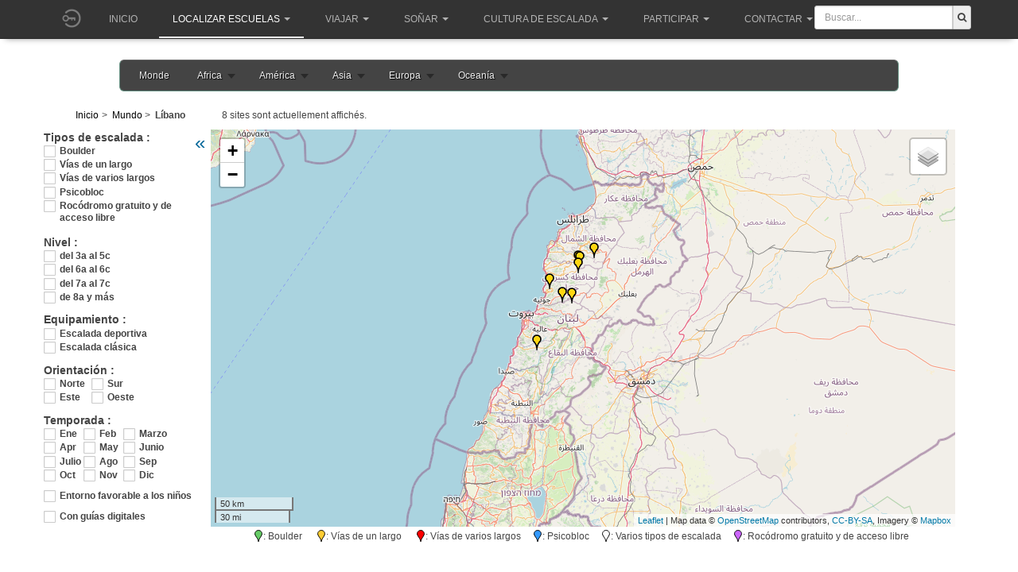

--- FILE ---
content_type: text/html; charset=utf-8
request_url: https://climbingaway.fr/es/escuelas/mapa-del-mundo-de-las-escuelas/liban
body_size: 11317
content:

<!DOCTYPE html>
<html lang="es-es" dir="ltr"
	  class='com_cartes_sites task-displayPays itemid-535 j39 mm-hover '>
<head>
<meta name="apple-itunes-app" content="app-id=408499277">
<link href="/templates/purity_iii/fonts/font-awesome/css/font-awesome.min.css" rel="stylesheet" type="text/css">

	<base href="https://climbingaway.fr/es/escuelas/mapa-del-mundo-de-las-escuelas/liban" />
	<meta http-equiv="content-type" content="text/html; charset=utf-8" />
	<meta name="keywords" content="escalade, site, site d'escalade, falaise, topo, topos, geolocalisation, topo d'escalade, grimpe, grimper, climbing, away, climber, roc, rock, iphone" />
	<meta name="description" content="Mapa de escuelas de escalada. Ubicaciones precisas de falesias y aparcamientos. Vías. Boulder. Selecciones por niveles, equipamiento, orientaciones y guías." />
	<meta name="generator" content="Joomla! - Open Source Content Management" />
	<title>LíBANO - Escalada escuelas, ubicaciones, vias, boulder, psicobloc</title>
	<link href="/templates/purity_iii/favicon.ico" rel="shortcut icon" type="image/vnd.microsoft.icon" />
	<link href="/t3-assets/css/css-5065d-12073.css" rel="stylesheet" type="text/css" media="all" />
	<link href="/t3-assets/css/css-cf00e-17300.css" rel="stylesheet" type="text/css" media="all" />
	<link href="https://use.fontawesome.com/releases/v5.3.1/css/all.css" rel="stylesheet" type="text/css" />
	<link href="/t3-assets/css/css-a6c28-70759.css" rel="stylesheet" type="text/css" media="all" />
	<link href="/t3-assets/css/css-cc1fe-53011.css" rel="stylesheet" type="text/css" media="all" />
	<script src="/t3-assets/js/js-f35f8-70761.js" type="text/javascript"></script>
	<script type="text/javascript">
				jQuery(document).ready(function ($) {
					if (!$('body > #jt-ui-container').length && typeof UIkit !== 'undefined') {
						var containerUI = document.createElement('div');
						containerUI.setAttribute('id', 'jt-ui-container');
						containerUI.setAttribute('class', 'uk-scope es-scope');
						$('body').append(containerUI);						
						UIkit.container = containerUI;
					}
					
					$(document).trigger('initUIContainer');
				});
			_es.lang.load({"COM_EASYSHOP_INPUT_INVALID_REQUIRED":"This field cannot be empty","COM_EASYSHOP_INPUT_INVALID_MIN":"The minimum length of this field must be ","COM_EASYSHOP_INPUT_INVALID_MAX":"The maximum length of this field must be ","COM_EASYSHOP_INPUT_INVALID_REGEX":"Invalid: regex pattern","COM_EASYSHOP_INPUT_INVALID_EMAIL":"Please enter a valid email address","COM_EASYSHOP_INPUT_INVALID_NUMBER":"This field must be numeric"});
					
				_es.setData('uri', {
					'current': 'https://climbingaway.fr/es/escuelas/mapa-del-mundo-de-las-escuelas/liban',
					'currentBase': 'aHR0cHM6Ly9jbGltYmluZ2F3YXkuZnIvZXMvZXNjdWVsYXMvbWFwYS1kZWwtbXVuZG8tZGUtbGFzLWVzY3VlbGFzL2xpYmFu',
					'base': 'https://climbingaway.fr/',
					'pathBase': '',
					'root': 'https://climbingaway.fr/',
					'pathRoot': '',
					'input': {"language":"es-ES","Itemid":"535","option":"com_cartes_sites","id":"liban","task":"displayPays","lang":"es-ES"}				
				});
				_es.setData('currency', {"format":"{symbol}{value}","symbol":"\u20ac","decimals":"2","separator":",","point":".","code":"EUR"});
				_es.setData('jVersion', '3');
				_es.setData('esVersion', '1.2.9');
				_es.setData('token', 'c715d0a3d9d590f23f2c7c05ccf83c81');
				_es.setData('mediaSets', []);
			
	</script>

	
<!-- META FOR IOS & HANDHELD -->
	<meta name="viewport" content="width=device-width, initial-scale=1.0, maximum-scale=1.0, user-scalable=no"/>
	<style type="text/stylesheet">
		@-webkit-viewport   { width: device-width; }
		@-moz-viewport      { width: device-width; }
		@-ms-viewport       { width: device-width; }
		@-o-viewport        { width: device-width; }
		@viewport           { width: device-width; }
	</style>
	<script type="text/javascript">
		//<![CDATA[
		if (navigator.userAgent.match(/IEMobile\/10\.0/)) {
			var msViewportStyle = document.createElement("style");
			msViewportStyle.appendChild(
				document.createTextNode("@-ms-viewport{width:auto!important}")
			);
			document.getElementsByTagName("head")[0].appendChild(msViewportStyle);
		}
		//]]>
	</script>
<meta name="HandheldFriendly" content="true"/>
<meta name="apple-mobile-web-app-capable" content="YES"/>
<!-- //META FOR IOS & HANDHELD -->




<!-- Le HTML5 shim and media query for IE8 support -->
<!--[if lt IE 9]>
<script src="//html5shim.googlecode.com/svn/trunk/html5.js"></script>
<script type="text/javascript" src="/plugins/system/t3/base-bs3/js/respond.min.js"></script>
<![endif]-->

<!-- You can add Google Analytics here or use T3 Injection feature -->

<!--[if lt IE 9]>
<link rel="stylesheet" href="/templates/purity_iii/css/ie8.css" type="text/css" />
<![endif]-->
	</head>

<body>

<div class="t3-wrapper corporate"> <!-- Need this wrapper for off-canvas menu. Remove if you don't use of-canvas -->

	
<!-- MAIN NAVIGATION -->
<header id="t3-mainnav" class="wrap navbar navbar-default navbar-fixed-top t3-mainnav">

	<!-- OFF-CANVAS -->
		<!-- //OFF-CANVAS -->
			<!-- Banner -->
			<!--?php if ($this->countModules('banner')) : ? -->
				<!--div class="bannerclasse" style="height:200px;" --> 
					<!--jdoc:include type="modules" name="banner" style="bannerraw" / -->
				<!--/div -->
			<!--?php endif ? -->
			<!--//Banner -->
	<div class="container">

		<!-- NAVBAR HEADER -->
		<div class="navbar-header">
			<a href='/es/component/loginfire/' ><img   class='initial-head' src='https://climbingaway.fr//photos_users/no_user.png'></a><style>
.initial-head{
	width : 40px ; 
	height : 40px;
	border-radius : 50%; 
	margin-top:2.5px;
	background-position: center center;
	background-size: cover;
	display:inline-block;
	

}

.initial-head-border{
	border:1px solid #FFFFFF;
}
.initial-content{
    width : 38px ; 
    height : 38px;
    border-radius : 50%; 
    background-position: center center;
    background-size: cover;
    background: #512DA8;
    font-size: 20pt;
    color: #fff;
    text-align: center;
    line-height: 38px;

}
</style>
            



			<!-- LOGO -->
			<!-- div class="logo logo-image" -->
				<!-- div class="logo-image" -->
					<!-- a href="/" title="Climbing Away" -->
						<!-- ?php if($logotype == 'image'): ? -->
							<!-- img class="logo-img" src="/images/bannerLogoWebClimberLeft.png" alt="Climbing Away" / -->
						<!-- ?php endif ? -->

						<!-- ?php if($logoimgsm) : ? -->
							<!-- img class="logo-img-sm" src="/" alt="Climbing Away" / -->
						<!-- ?php endif ? -->
						
						<!-- span>Climbing Away</span -->
					<!-- /a -->
				<!-- /div -->
			<!-- /div -->
			<!-- //LOGO -->

											<button type="button" class="navbar-toggle" data-toggle="collapse" data-target=".t3-navbar-collapse">
					<i class="fa fa-bars"></i>
				</button>
			

	

	    	    <!-- HEAD SEARCH -->
	    <div class="head-search">     
	      
<form action="/es/results" method="get">
	<div class="input-prepend" style="margin-top:7px;width:100%;padding-right:5px;">
		<input class="span2" name="search"
			style="display:inline-block;border-top-left-radius:3px;border-bottom-left-radius:3px; display:inline-block; height:30px; width:100%;min-width:120px;"
			id="mod_ca_search_input" type="text" 
			placeholder="Buscar..."
		>
		<button class="add-on" 
				style="border-top-right-radius:3px;border-bottom-right-radius:3px;height:30px;">
				<i class="fa fa-search fa-fg"></i>
		</button>
	</div>
</form>
	    </div>
	    <!-- //HEAD SEARCH -->
	    
		</div>
		<!-- //NAVBAR HEADER -->

		<!-- NAVBAR MAIN -->
				<nav class="t3-navbar-collapse navbar-collapse collapse"></nav>
		
		<nav class="t3-navbar navbar-collapse collapse">
			<div  class="t3-megamenu animate slide"  data-duration="400" data-responsive="true">
<ul itemscope itemtype="http://www.schema.org/SiteNavigationElement" class="nav navbar-nav level0">
<li itemprop='name'  data-id="279" data-level="1">
<a itemprop='url' class=""  href="/es/"   data-target="#">Inicio </a>

</li>
<li itemprop='name' class="active dropdown mega" data-id="229" data-level="1">
<a itemprop='url' class=" dropdown-toggle"  href="#"   data-target="#" data-toggle="dropdown">Localizar Escuelas<em class="caret"></em></a>

<div class="nav-child dropdown-menu mega-dropdown-menu"  style="width: 640px"  data-width="640"><div class="mega-dropdown-inner">
<div class="row">
<div class="col-xs-8 mega-col-nav" data-width="8"><div class="mega-inner">
<ul itemscope itemtype="http://www.schema.org/SiteNavigationElement" class="mega-nav level1">
<li itemprop='name' class="current active" data-id="535" data-level="2">
<a itemprop='url' class=""  href="/es/escuelas/mapa-del-mundo-de-las-escuelas"   data-target="#"><img class="" src="/images/iconesmenu/worldmap.png" alt="Mapa del mundo de las escuelas" /><span class="image-title">Mapa del mundo de las escuelas</span>  </a>

</li>
<li itemprop='name'  data-id="233" data-level="2">
<a itemprop='url' class=""  href="/es/escuelas/las-20-escuelas-mas-cercanas-de-vuestra-casa"   data-target="#"><img class="" src="/images/iconesmenu/20sites.png" alt="Las 20 escuelas más cercas de un lugar determinado" /><span class="image-title">Las 20 escuelas más cercas de un lugar determinado</span>  </a>

</li>
<li itemprop='name'  data-id="602" data-level="2">
<a itemprop='url' class=""  href="/es/escuelas/escuelas-largo-itinerario"   data-target="#"><img class="" src="/images/iconesmenu/roadtrip.png" alt="Todas las escuelas a lo largo de tu itinerario" /><span class="image-title">Todas las escuelas a lo largo de tu itinerario</span>  </a>

</li>
</ul>
</div></div>
<div class="col-xs-4 mega-col-nav" data-width="4"><div class="mega-inner">
<ul itemscope itemtype="http://www.schema.org/SiteNavigationElement" class="mega-nav level1">
<li itemprop='name' class="mega mega-group" data-id="579" data-level="2" data-group="1">
<span class=" dropdown-header mega-group-title separator"   data-target="#"> También en su smartphone</span>

<div class="nav-child mega-group-ct"  ><div class="mega-dropdown-inner">
<div class="row">
<div class="col-xs-12 mega-col-nav" data-width="12"><div class="mega-inner">
<ul itemscope itemtype="http://www.schema.org/SiteNavigationElement" class="mega-nav level2">
<li itemprop='name'  data-id="580" data-level="3">
<a itemprop='url' class=""  href="https://itunes.apple.com/es/app/climbing-away/id408499277?mt=8"   data-target="#"><img class="" src="/images/iconesmenu/apple.png" alt="Apple Store" /><span class="image-title">Apple Store</span> </a>

</li>
<li itemprop='name'  data-id="581" data-level="3">
<a itemprop='url' class=""  href="https://play.google.com/store/apps/details?id=fr.climbingaway"   data-target="#"><img class="" src="/images/iconesmenu/android.png" alt="Play Store" /><span class="image-title">Play Store</span> </a>

</li>
</ul>
</div></div>
</div>
</div></div>
</li>
</ul>
</div></div>
</div>
</div></div>
</li>
<li itemprop='name' class="dropdown mega" data-id="571" data-level="1">
<a itemprop='url' class=" dropdown-toggle"  href="#"   data-target="#" data-toggle="dropdown">Viajar<em class="caret"></em></a>

<div class="nav-child dropdown-menu mega-dropdown-menu"  style="width: 400px"  data-width="400"><div class="mega-dropdown-inner">
<div class="row">
<div class="col-xs-12 mega-col-nav" data-width="12"><div class="mega-inner">
<ul itemscope itemtype="http://www.schema.org/SiteNavigationElement" class="mega-nav level1">
<li itemprop='name'  data-id="254" data-level="2">
<a itemprop='url' class=""  href="/es/viajar/diccionarios"   data-target="#"><img class="" src="/images/iconesmenu/dico.png" alt="Traductor multilingüe de términos utilizados en escalada" /><span class="image-title">Traductor multilingüe de términos utilizados en escalada</span>  </a>

</li>
<li itemprop='name'  data-id="255" data-level="2">
<a itemprop='url' class=""  href="/es/viajar/convertidores-de-graduaciones-escuelas"   data-target="#"><img class="" src="/images/iconesmenu/convertvoie.png" alt="Convertidores de graduaciones para escuelas" /><span class="image-title">Convertidores de graduaciones para escuelas</span>  </a>

</li>
<li itemprop='name'  data-id="578" data-level="2">
<a itemprop='url' class=""  href="/es/viajar/convertidores-de-graduaciones-bulder"   data-target="#"><img class="" src="/images/iconesmenu/convertblock.png" alt="Convertidores de graduaciones para bùlder" /><span class="image-title">Convertidores de graduaciones para bùlder</span>  </a>

</li>
<li itemprop='name'  data-id="523" data-level="2">
<a itemprop='url' class=""  href="/es/viajar/guias-digitales-ethicos-para-smartphones"   data-target="#"><img class="" src="/images/iconesmenu/toponum.png" alt="Guías digitales éthicos para smartphones" /><span class="image-title">Guías digitales éthicos para smartphones</span>  </a>

</li>
<li itemprop='name'  data-id="476" data-level="2">
<a itemprop='url' class=""  href="/es/viajar/guias-croquis-escalada"   data-target="#"><img class="" src="/images/iconesmenu/topo.png" alt="Guías locales de papel + Croquis disponibles" /><span class="image-title">Guías locales de papel + Croquis disponibles</span>  </a>

</li>
</ul>
</div></div>
</div>
</div></div>
</li>
<li itemprop='name' class="dropdown mega" data-id="238" data-level="1">
<a itemprop='url' class=" dropdown-toggle"  href="#"   data-target="#" data-toggle="dropdown">Soñar<em class="caret"></em></a>

<div class="nav-child dropdown-menu mega-dropdown-menu"  style="width: 240px"  data-width="240"><div class="mega-dropdown-inner">
<div class="row">
<div class="col-xs-12 mega-col-nav" data-width="12"><div class="mega-inner">
<ul itemscope itemtype="http://www.schema.org/SiteNavigationElement" class="mega-nav level1">
<li itemprop='name'  data-id="242" data-level="2">
<a itemprop='url' class=""  href="/es/ocios/videos"   data-target="#"><img class="" src="/images/iconesmenu/videos.png" alt="Videos" /><span class="image-title">Videos</span>  </a>

</li>
<li itemprop='name'  data-id="484" data-level="2">
<a itemprop='url' class=""  href="/es/ocios/fotos"   data-target="#"><img class="" src="/images/iconesmenu/photos.png" alt="Fotos" /><span class="image-title">Fotos</span>  </a>

</li>
<li itemprop='name'  data-id="468" data-level="2">
<a itemprop='url' class=""  href="/es/ocios/anadir-fotos"   data-target="#"><img class="" src="/images/iconesmenu/addphoto.png" alt="Añadir fotos a une escuela" /><span class="image-title">Añadir fotos a une escuela</span>  </a>

</li>
<li itemprop='name'  data-id="251" data-level="2">
<a itemprop='url' class=""  href="https://www.getpersonas.com/en-US/persona/373894" target="_blank"   data-target="#"><img class="" src="/images/iconesmenu/firefox.png" alt="Temas FireFox" /><span class="image-title">Temas FireFox</span> </a>

</li>
</ul>
</div></div>
</div>
</div></div>
</li>
<li itemprop='name' class="dropdown mega" data-id="252" data-level="1">
<a itemprop='url' class=" dropdown-toggle"  href="#"   data-target="#" data-toggle="dropdown">Cultura de escalada<em class="caret"></em></a>

<div class="nav-child dropdown-menu mega-dropdown-menu"  style="width: 370px"  data-width="370"><div class="mega-dropdown-inner">
<div class="row">
<div class="col-xs-12 mega-col-nav" data-width="12"><div class="mega-inner">
<ul itemscope itemtype="http://www.schema.org/SiteNavigationElement" class="mega-nav level1">
<li itemprop='name'  data-id="253" data-level="2">
<a itemprop='url' class=""  href="/es/informaciones/cronologias"   data-target="#"><img class="" src="/images/iconesmenu/chronos.png" alt="Cronologías" /><span class="image-title">Cronologías</span>  </a>

</li>
<li itemprop='name'  data-id="256" data-level="2">
<a itemprop='url' class=""  href="/es/informaciones/escaladores"   data-target="#"><img class="" src="/images/iconesmenu/grimpeur.png" alt="Páginas de escaladores" /><span class="image-title">Páginas de escaladores</span>  </a>

</li>
<li itemprop='name'  data-id="555" data-level="2">
<a itemprop='url' class=""  href="/es/informaciones/nuestros-articulos"   data-target="#"><img class="" src="/images/iconesmenu/articles.png" alt="Ver todos nuestros artículos" /><span class="image-title">Ver todos nuestros artículos</span>  </a>

</li>
<li itemprop='name'  data-id="572" data-level="2">
<a itemprop='url' class=""  href="/es/viajar/guias-croquis-escalada"   data-target="#"><img class="" src="/images/iconesmenu/topo.png" alt="Guías locales de papel + Web croquis disponibles" /><span class="image-title">Guías locales de papel + Web croquis disponibles</span> </a>

</li>
<li itemprop='name'  data-id="257" data-level="2">
<a itemprop='url' class=""  href="/es/informaciones/pagina-novedades"   data-target="#"><img class="" src="/images/iconesmenu/nouveautes.png" alt="Página novedades" /><span class="image-title">Página novedades</span>  </a>

</li>
</ul>
</div></div>
</div>
</div></div>
</li>
<li itemprop='name' class="dropdown mega" data-id="574" data-level="1">
<a itemprop='url' class=" dropdown-toggle"  href="#"   data-target="#" data-toggle="dropdown">Participar<em class="caret"></em></a>

<div class="nav-child dropdown-menu mega-dropdown-menu"  style="width: 340px"  data-width="340"><div class="mega-dropdown-inner">
<div class="row">
<div class="col-xs-12 mega-col-nav" data-width="12"><div class="mega-inner">
<ul itemscope itemtype="http://www.schema.org/SiteNavigationElement" class="mega-nav level1">
<li itemprop='name'  data-id="575" data-level="2">
<a itemprop='url' class=""  href="/es/?Itemid=235"   data-target="#"><img class="" src="/images/iconesmenu/addfalaise.png" alt="Añade una nueva escuela " /><span class="image-title">Añade una nueva escuela </span> </a>

</li>
<li itemprop='name'  data-id="576" data-level="2">
<a itemprop='url' class=""  href="/es/ocios/anadir-fotos"   data-target="#"><img class="" src="/images/iconesmenu/addphoto.png" alt="Añade fotos a  una escuela" /><span class="image-title">Añade fotos a  una escuela</span> </a>

</li>
<li itemprop='name'  data-id="577" data-level="2">
<a itemprop='url' class=""  href="/es/hacer-una-donacion"   data-target="#"><img class="" src="/images/iconesmenu/don.png" alt="Apoyar ClimbingAway haciendo una donación" /><span class="image-title">Apoyar ClimbingAway haciendo una donación</span> </a>

</li>
</ul>
</div></div>
</div>
</div></div>
</li>
<li itemprop='name' class="dropdown mega" data-id="522" data-level="1">
<a itemprop='url' class=" dropdown-toggle"  href="#"   data-target="#" data-toggle="dropdown">Contactar<em class="caret"></em></a>

<div class="nav-child dropdown-menu mega-dropdown-menu"  style="width: 200px"  data-width="200"><div class="mega-dropdown-inner">
<div class="row">
<div class="col-xs-12 mega-col-nav" data-width="12"><div class="mega-inner">
<ul itemscope itemtype="http://www.schema.org/SiteNavigationElement" class="mega-nav level1">
<li itemprop='name'  data-id="264" data-level="2">
<a itemprop='url' class=""  href="/es/contactos/contacto"   data-target="#"><img class="" src="/images/iconesmenu/contact.png" alt="Contacto usuarios" /><span class="image-title">Contacto usuarios</span>  </a>

</li>
<li itemprop='name'  data-id="573" data-level="2">
<a itemprop='url' class=""  href="/es/contacto-autores"   data-target="#"><img class="" src="/images/iconesmenu/contactauteur.png" alt="Contacto autores" /><span class="image-title">Contacto autores</span> </a>

</li>
</ul>
</div></div>
</div>
</div></div>
</li>
</ul>
</div>

		</nav>
    <!-- //NAVBAR MAIN -->
	</div>
</header>
<!-- //MAIN NAVIGATION -->


<!-- Génération du fond du header ainsi que la variable de session pour le petit lien -->
	<style type="text/css">
	.page-masthead .row-feature {
		background-image: url(/templates/purity_iii//images/header/115.jpg);
		background-repeat:no-repeat;
		background-position:center;
		background-color:#333333;
	}
	</style>





  


  


	

<div id="t3-mainbody" class="container t3-mainbody">
	<div class="row">

		<!-- MAIN CONTENT -->
		<div id="t3-content" class="t3-content col-xs-12">
						<div id="system-message-container">
	</div>

						<!-- MODULE CENTER -->
			
			<link rel="stylesheet" href="https://climbingaway.fr/components/com_cartes_sites/css/megamenu.css" type="text/css" /><div class="megamenu_wrapper megamenu_light_theme">
    		<div class="megamenu_container megamenu_lightblue">
        	<ul class="megamenu"><div id="infosPays" 
				data-id="73" 
				data-pays="Liban"
				data-region="NA"
				data-lat="35.90330086648464" 
				data-lon="33.811103570085" 
				data-zome="8"> 
			</div><li><a href="/es/escuelas/mapa-del-mundo-de-las-escuelas" >Monde</a></li><li>
					<a class="menuitem_drop">Africa</a>	<div class="dropdown_3columns dropdown_flyout"><div class="col_one_third"><ul class="simple"><li><a href='/es/escuelas/mapa-del-mundo-de-las-escuelas/angola'>Angola (4)</a></li><li><a href='/es/escuelas/mapa-del-mundo-de-las-escuelas/algerie'>Argelia (2)</a></li><li><a href='/es/escuelas/mapa-del-mundo-de-las-escuelas/botswana'>Botswana (1)</a></li><li><a href='/es/escuelas/mapa-del-mundo-de-las-escuelas/burkina-faso'>Burkina (3)</a></li><li><a href='/es/escuelas/mapa-del-mundo-de-las-escuelas/tchad'>Chad (1)</a></li><li><a href='/es/escuelas/mapa-del-mundo-de-las-escuelas/egypte'>Egipto (1)</a></li><li><a href='/es/escuelas/mapa-del-mundo-de-las-escuelas/ethiopie'>Etiopía (1)</a></li><li><a href='/es/escuelas/mapa-del-mundo-de-las-escuelas/israel'>Israel (13)</a></li></ul></div><div class="col_one_third"><ul class="simple"><li><a href='/es/escuelas/mapa-del-mundo-de-las-escuelas/kenya'>Kenia (1)</a></li><li><a href='/es/escuelas/mapa-del-mundo-de-las-escuelas/lesotho'>Lesoto (1)</a></li><li><a href='/es/escuelas/mapa-del-mundo-de-las-escuelas/liban'>Líbano (8)</a></li><li><a href='/es/escuelas/mapa-del-mundo-de-las-escuelas/madagascar'>Madagascar (4)</a></li><li><a href='/es/escuelas/mapa-del-mundo-de-las-escuelas/malawi'>Malawi (6)</a></li><li><a href='/es/escuelas/mapa-del-mundo-de-las-escuelas/mali'>Malí (4)</a></li><li><a href='/es/escuelas/mapa-del-mundo-de-las-escuelas/maroc'>Marruecos (12)</a></li><li><a href='/es/escuelas/mapa-del-mundo-de-las-escuelas/namibie'>Namibia (4)</a></li></ul></div><div class="col_one_third"><ul class="simple"><li><a href='/es/escuelas/mapa-del-mundo-de-las-escuelas/senegal'>Senegal (2)</a></li><li><a href='/es/escuelas/mapa-del-mundo-de-las-escuelas/seychelles'>Seychelles (1)</a></li><li><a href='/es/escuelas/mapa-del-mundo-de-las-escuelas/afrique-du-sud'>Sudáfrica (68)</a></li><li><a href='/es/escuelas/mapa-del-mundo-de-las-escuelas/swaziland'>Swazilandia (2)</a></li><li><a href='/es/escuelas/mapa-del-mundo-de-las-escuelas/tunisie'>Túnez (3)</a></li><li><a href='/es/escuelas/mapa-del-mundo-de-las-escuelas/zimbabwe'>Zimbabwe (2)</a></li></ul>
         					</div>
         				</div>
         			</li><li>
					<a class="menuitem_drop">América</a>	<div class="dropdown_3columns dropdown_flyout"><div class="col_one_third"><ul class="simple"><li><a href='/es/escuelas/mapa-del-mundo-de-las-escuelas/argentine'>Argentina (50)</a></li><li><a href='/es/escuelas/mapa-del-mundo-de-las-escuelas/aruba'>Aruba (2)</a></li><li><a href='/es/escuelas/mapa-del-mundo-de-las-escuelas/bolivie'>Bolivia (4)</a></li><li><a href='/es/escuelas/mapa-del-mundo-de-las-escuelas/bresil'>Brasil (139)</a></li><li><a href='/es/escuelas/mapa-del-mundo-de-las-escuelas/canada'>Canadá (116)</a></li><li><a href='/es/escuelas/mapa-del-mundo-de-las-escuelas/chili'>Chile (54)</a></li><li><a href='/es/escuelas/mapa-del-mundo-de-las-escuelas/colombie'>Colombia (15)</a></li><li><a href='/es/escuelas/mapa-del-mundo-de-las-escuelas/costa-rica'>Costa Rica (2)</a></li></ul></div><div class="col_one_third"><ul class="simple"><li><a href='/es/escuelas/mapa-del-mundo-de-las-escuelas/cuba'>Cuba (2)</a></li><li><a href='/es/escuelas/mapa-del-mundo-de-las-escuelas/equateur'>Ecuador (11)</a></li><li><a href='/es/escuelas/mapa-del-mundo-de-las-escuelas/salvador'>El Salvador (2)</a></li><ul class='levels'>
							<li>
								<a class='parent' href='/es/escuelas/mapa-del-mundo-de-las-escuelas/etats-unis'>Estados Unidos (793)</a><ul class="skills"><div><a href='/es/escuelas/mapa-del-mundo-de-las-escuelas/etats-unis/alabama'>Alabama (11)</a></div><div><a href='/es/escuelas/mapa-del-mundo-de-las-escuelas/etats-unis/alaska'>Alaska (2)</a></div><div><a href='/es/escuelas/mapa-del-mundo-de-las-escuelas/etats-unis/arizona'>Arizona (22)</a></div><div><a href='/es/escuelas/mapa-del-mundo-de-las-escuelas/etats-unis/arkansas'>Arkansas (15)</a></div><div><a href='/es/escuelas/mapa-del-mundo-de-las-escuelas/etats-unis/california'>California (143)</a></div><div><a href='/es/escuelas/mapa-del-mundo-de-las-escuelas/etats-unis/colorado'>Colorado (86)</a></div><div><a href='/es/escuelas/mapa-del-mundo-de-las-escuelas/etats-unis/connecticut'>Connecticut (3)</a></div><div><a href='/es/escuelas/mapa-del-mundo-de-las-escuelas/etats-unis/delaware'>Delaware (1)</a></div><div><a href='/es/escuelas/mapa-del-mundo-de-las-escuelas/etats-unis/district-of-columbia'>District of Columbia (0)</a></div><div><a href='/es/escuelas/mapa-del-mundo-de-las-escuelas/etats-unis/etat-de-washington'>État de Washington (0)</a></div><div><a href='/es/escuelas/mapa-del-mundo-de-las-escuelas/etats-unis/florida'>Florida (1)</a></div><div><a href='/es/escuelas/mapa-del-mundo-de-las-escuelas/etats-unis/georgia'>Georgia (6)</a></div><div><a href='/es/escuelas/mapa-del-mundo-de-las-escuelas/etats-unis/hawai'>Hawaï (4)</a></div><div><a href='/es/escuelas/mapa-del-mundo-de-las-escuelas/etats-unis/idaho'>Idaho (14)</a></div><div><a href='/es/escuelas/mapa-del-mundo-de-las-escuelas/etats-unis/illinois'>Illinois (2)</a></div><div><a href='/es/escuelas/mapa-del-mundo-de-las-escuelas/etats-unis/indiana'>Indiana (1)</a></div><div><a href='/es/escuelas/mapa-del-mundo-de-las-escuelas/etats-unis/iowa'>Iowa (2)</a></div><div><a href='/es/escuelas/mapa-del-mundo-de-las-escuelas/etats-unis/kansas'>Kansas (0)</a></div><div><a href='/es/escuelas/mapa-del-mundo-de-las-escuelas/etats-unis/kentucky'>Kentucky (56)</a></div><div><a href='/es/escuelas/mapa-del-mundo-de-las-escuelas/etats-unis/louisiana'>Louisiana (0)</a></div><div><a href='/es/escuelas/mapa-del-mundo-de-las-escuelas/etats-unis/maine'>Maine (3)</a></div><div><a href='/es/escuelas/mapa-del-mundo-de-las-escuelas/etats-unis/maryland'>Maryland (3)</a></div><div><a href='/es/escuelas/mapa-del-mundo-de-las-escuelas/etats-unis/massachusetts'>Massachusetts (9)</a></div><div><a href='/es/escuelas/mapa-del-mundo-de-las-escuelas/etats-unis/michigan'>Michigan (4)</a></div><div><a href='/es/escuelas/mapa-del-mundo-de-las-escuelas/etats-unis/minnesota'>Minnesota (9)</a></div><div><a href='/es/escuelas/mapa-del-mundo-de-las-escuelas/etats-unis/mississippi'>Mississippi (0)</a></div><div><a href='/es/escuelas/mapa-del-mundo-de-las-escuelas/etats-unis/missouri'>Missouri (5)</a></div><div><a href='/es/escuelas/mapa-del-mundo-de-las-escuelas/etats-unis/montana'>Montana (10)</a></div><div><a href='/es/escuelas/mapa-del-mundo-de-las-escuelas/etats-unis/nebraska'>Nebraska (0)</a></div><div><a href='/es/escuelas/mapa-del-mundo-de-las-escuelas/etats-unis/nevada'>Nevada (33)</a></div><div><a href='/es/escuelas/mapa-del-mundo-de-las-escuelas/etats-unis/new-hampshire'>New Hampshire (6)</a></div><div><a href='/es/escuelas/mapa-del-mundo-de-las-escuelas/etats-unis/new-jersey'>New Jersey (5)</a></div><div><a href='/es/escuelas/mapa-del-mundo-de-las-escuelas/etats-unis/new-mexico'>New Mexico (20)</a></div><div><a href='/es/escuelas/mapa-del-mundo-de-las-escuelas/etats-unis/north-carolina'>North Carolina (21)</a></div><div><a href='/es/escuelas/mapa-del-mundo-de-las-escuelas/etats-unis/north-dakota'>North Dakota (0)</a></div><div><a href='/es/escuelas/mapa-del-mundo-de-las-escuelas/etats-unis/ohio'>Ohio (10)</a></div><div><a href='/es/escuelas/mapa-del-mundo-de-las-escuelas/etats-unis/oklahoma'>Oklahoma (9)</a></div><div><a href='/es/escuelas/mapa-del-mundo-de-las-escuelas/etats-unis/oregon'>Oregon (13)</a></div><div><a href='/es/escuelas/mapa-del-mundo-de-las-escuelas/etats-unis/pennsylvania'>Pennsylvania (20)</a></div><div><a href='/es/escuelas/mapa-del-mundo-de-las-escuelas/etats-unis/rhode-island'>Rhode Island (1)</a></div><div><a href='/es/escuelas/mapa-del-mundo-de-las-escuelas/etats-unis/south-carolina'>South Carolina (1)</a></div><div><a href='/es/escuelas/mapa-del-mundo-de-las-escuelas/etats-unis/south-dakota'>South Dakota (4)</a></div><div><a href='/es/escuelas/mapa-del-mundo-de-las-escuelas/etats-unis/state-of-new-york'>State of New York (13)</a></div><div><a href='/es/escuelas/mapa-del-mundo-de-las-escuelas/etats-unis/tennessee'>Tennessee (20)</a></div><div><a href='/es/escuelas/mapa-del-mundo-de-las-escuelas/etats-unis/texas'>Texas (21)</a></div><div><a href='/es/escuelas/mapa-del-mundo-de-las-escuelas/etats-unis/utah'>Utah (102)</a></div><div><a href='/es/escuelas/mapa-del-mundo-de-las-escuelas/etats-unis/vermont'>Vermont (1)</a></div><div><a href='/es/escuelas/mapa-del-mundo-de-las-escuelas/etats-unis/virginia'>Virginia (8)</a></div><div><a href='/es/escuelas/mapa-del-mundo-de-las-escuelas/etats-unis/west-virginia'>West Virginia (20)</a></div><div><a href='/es/escuelas/mapa-del-mundo-de-las-escuelas/etats-unis/wisconsin'>Wisconsin (4)</a></div><div><a href='/es/escuelas/mapa-del-mundo-de-las-escuelas/etats-unis/wyoming'>Wyoming (17)</a></div></ul>
							  </li><li><a href='/es/escuelas/mapa-del-mundo-de-las-escuelas/guatemala'>Guatemala (2)</a></li><li><a href='/es/escuelas/mapa-del-mundo-de-las-escuelas/honduras'>Honduras (3)</a></li><li><a href='/es/escuelas/mapa-del-mundo-de-las-escuelas/mexique'>México (70)</a></li><li><a href='/es/escuelas/mapa-del-mundo-de-las-escuelas/panama'>Panamá (1)</a></li></ul></div><div class="col_one_third"><ul class="simple"><li><a href='/es/escuelas/mapa-del-mundo-de-las-escuelas/perou'>Perú (8)</a></li><li><a href='/es/escuelas/mapa-del-mundo-de-las-escuelas/porto-rico'>Puerto Rico (5)</a></li><li><a href='/es/escuelas/mapa-del-mundo-de-las-escuelas/republique-dominicaine'>República Dominicana (5)</a></li><li><a href='/es/escuelas/mapa-del-mundo-de-las-escuelas/suriname'>Suriname (1)</a></li><li><a href='/es/escuelas/mapa-del-mundo-de-las-escuelas/uruguay'>Uruguay (4)</a></li><li><a href='/es/escuelas/mapa-del-mundo-de-las-escuelas/venezuela'>Venezuela (7)</a></li></ul>
         					</div>
         				</div>
         			</li><li>
					<a class="menuitem_drop">Asia</a>	<div class="dropdown_4columns dropdown_flyout"><div class="col_one_quarter"><ul class="simple"><li><a href='/es/escuelas/mapa-del-mundo-de-las-escuelas/armenie'>Armenia (4)</a></li><li><a href='/es/escuelas/mapa-del-mundo-de-las-escuelas/cambodge'>Camboya (1)</a></li><li><a href='/es/escuelas/mapa-del-mundo-de-las-escuelas/coree-du-sud'>Corea del Sur (11)</a></li><li><a href='/es/escuelas/mapa-del-mundo-de-las-escuelas/emirats-arabes-unis'>Emiratos Árabes Unidos (5)</a></li><li><a href='/es/escuelas/mapa-del-mundo-de-las-escuelas/philippines'>Filipinas (4)</a></li><li><a href='/es/escuelas/mapa-del-mundo-de-las-escuelas/georgie'>Georgia (4)</a></li><li><a href='/es/escuelas/mapa-del-mundo-de-las-escuelas/inde'>India (25)</a></li><li><a href='/es/escuelas/mapa-del-mundo-de-las-escuelas/indonesie'>Indonesia (5)</a></li></ul></div><div class="col_one_quarter"><ul class="simple"><li><a href='/es/escuelas/mapa-del-mundo-de-las-escuelas/iran'>Irán (el) (10)</a></li><li><a href='/es/escuelas/mapa-del-mundo-de-las-escuelas/japon'>Japón (27)</a></li><li><a href='/es/escuelas/mapa-del-mundo-de-las-escuelas/jordanie'>Jordania (4)</a></li><li><a href='/es/escuelas/mapa-del-mundo-de-las-escuelas/kazakhstan'>Kazajstán (1)</a></li><li><a href='/es/escuelas/mapa-del-mundo-de-las-escuelas/laos'>Kiribati (4)</a></li><li><a href='/es/escuelas/mapa-del-mundo-de-las-escuelas/kirghizistan'>Kyrgyzstan (1)</a></li><li><a href='/es/escuelas/mapa-del-mundo-de-las-escuelas/malaisie'>Malasia (14)</a></li><li><a href='/es/escuelas/mapa-del-mundo-de-las-escuelas/nepal'>Nepal (1)</a></li></ul></div><div class="col_one_quarter"><ul class="simple"><li><a href='/es/escuelas/mapa-del-mundo-de-las-escuelas/oman'>Omán (15)</a></li><li><a href='/es/escuelas/mapa-del-mundo-de-las-escuelas/pakistan'>Pakistán (4)</a></li><li><a href='/es/escuelas/mapa-del-mundo-de-las-escuelas/qatar'>Qatar (1)</a></li><li><a href='/es/escuelas/mapa-del-mundo-de-las-escuelas/arabie-saoudite'>Reino de Arabia Saudita (3)</a></li><li><a href='/es/escuelas/mapa-del-mundo-de-las-escuelas/republique-populaire-de-chine'>República Popular de China (19)</a></li><li><a href='/es/escuelas/mapa-del-mundo-de-las-escuelas/republique-de-chine-taiwan'>República de China (Taiwán) (4)</a></li><li><a href='/es/escuelas/mapa-del-mundo-de-las-escuelas/singapour'>Singapur (1)</a></li><li><a href='/es/escuelas/mapa-del-mundo-de-las-escuelas/syrie'>Siria (2)</a></li></ul></div><div class="col_one_quarter"><ul class="simple"><li><a href='/es/escuelas/mapa-del-mundo-de-las-escuelas/thailande'>Tailandia (19)</a></li><li><a href='/es/escuelas/mapa-del-mundo-de-las-escuelas/turkmenistan'>Turkmenistán (3)</a></li><li><a href='/es/escuelas/mapa-del-mundo-de-las-escuelas/turquie'>Turquía (24)</a></li><li><a href='/es/escuelas/mapa-del-mundo-de-las-escuelas/vietnam'>Viet Nam (18)</a></li></ul>
         					</div>
         				</div>
         			</li><li>
					<a class="menuitem_drop">Europa</a>	<div class="dropdown_5columns dropdown_flyout"><div class="col_one_fifth"><ul class="simple"><li><a href='/es/escuelas/mapa-del-mundo-de-las-escuelas/albanie'>Albania (3)</a></li><li><a href='/es/escuelas/mapa-del-mundo-de-las-escuelas/allemagne'>Alemania (298)</a></li><li><a href='/es/escuelas/mapa-del-mundo-de-las-escuelas/andorre'>Andorra (5)</a></li><li><a href='/es/escuelas/mapa-del-mundo-de-las-escuelas/autriche'>Austria (142)</a></li><li><a href='/es/escuelas/mapa-del-mundo-de-las-escuelas/belgique'>Bélgica (39)</a></li><li><a href='/es/escuelas/mapa-del-mundo-de-las-escuelas/bosnie-herzegovine'>Bosnia y Herzegovina (9)</a></li><li><a href='/es/escuelas/mapa-del-mundo-de-las-escuelas/bulgarie'>Bulgaria (9)</a></li><li><a href='/es/escuelas/mapa-del-mundo-de-las-escuelas/chypre'>Chipre (6)</a></li></ul></div><div class="col_one_fifth"><ul class="simple"><li><a href='/es/escuelas/mapa-del-mundo-de-las-escuelas/croatie'>Croacia (57)</a></li><li><a href='/es/escuelas/mapa-del-mundo-de-las-escuelas/danemark'>Dinamarca (2)</a></li><li><a href='/es/escuelas/mapa-del-mundo-de-las-escuelas/slovaquie'>Eslovaquia (10)</a></li><ul class='levels'>
							<li>
								<a class='parent' href='/es/escuelas/mapa-del-mundo-de-las-escuelas/espagne'>España (953)</a><ul class="skills"><div><a href='/es/escuelas/mapa-del-mundo-de-las-escuelas/espagne/andalucia'>Andalucía (86)</a></div><div><a href='/es/escuelas/mapa-del-mundo-de-las-escuelas/espagne/aragon'>Aragón (114)</a></div><div><a href='/es/escuelas/mapa-del-mundo-de-las-escuelas/espagne/castilla-la-mancha'>Castilla-La Mancha (21)</a></div><div><a href='/es/escuelas/mapa-del-mundo-de-las-escuelas/espagne/castilla-y-leon'>Castilla y León (69)</a></div><div><a href='/es/escuelas/mapa-del-mundo-de-las-escuelas/espagne/cataluna-catalunya'>Cataluña (Catalunya) (247)</a></div><div><a href='/es/escuelas/mapa-del-mundo-de-las-escuelas/espagne/comunidad-autonoma-de-cantabria'>Comunidad Autónoma de Cantabria (21)</a></div><div><a href='/es/escuelas/mapa-del-mundo-de-las-escuelas/espagne/comunidad-de-madrid'>Comunidad de Madrid (29)</a></div><div><a href='/es/escuelas/mapa-del-mundo-de-las-escuelas/espagne/comunidad-foral-de-navarra'>Comunidad Foral de Navarra (17)</a></div><div><a href='/es/escuelas/mapa-del-mundo-de-las-escuelas/espagne/comunidad-valenciana'>Comunidad Valenciana (114)</a></div><div><a href='/es/escuelas/mapa-del-mundo-de-las-escuelas/espagne/extremadura'>Extremadura (11)</a></div><div><a href='/es/escuelas/mapa-del-mundo-de-las-escuelas/espagne/galicia'>Galicia (28)</a></div><div><a href='/es/escuelas/mapa-del-mundo-de-las-escuelas/espagne/islas-baleares-illes-balears'>Islas Baleares (Illes Balears) (51)</a></div><div><a href='/es/escuelas/mapa-del-mundo-de-las-escuelas/espagne/islas-canarias'>Islas Canarias (61)</a></div><div><a href='/es/escuelas/mapa-del-mundo-de-las-escuelas/espagne/la-rioja'>La Rioja (6)</a></div><div><a href='/es/escuelas/mapa-del-mundo-de-las-escuelas/espagne/pais-vasco-euskadi'>País Vasco (Euskadi) (29)</a></div><div><a href='/es/escuelas/mapa-del-mundo-de-las-escuelas/espagne/principado-de-asturias'>Principado de Asturias (25)</a></div><div><a href='/es/escuelas/mapa-del-mundo-de-las-escuelas/espagne/region-de-murcia'>Región de Murcia (17)</a></div></ul>
							  </li><li><a href='/es/escuelas/mapa-del-mundo-de-las-escuelas/federation-de-russie'>Federación Rusa (10)</a></li><li><a href='/es/escuelas/mapa-del-mundo-de-las-escuelas/finlande'>Finlandia (18)</a></li><ul class='levels'>
							<li>
								<a class='parent' href='/es/escuelas/mapa-del-mundo-de-las-escuelas/france'>Francia (2205)</a><ul class="skills"><div><a href='/es/escuelas/mapa-del-mundo-de-las-escuelas/france/auvergne-rhone-alpes'>Auvergne-Rhône-Alpes (761)</a></div><div><a href='/es/escuelas/mapa-del-mundo-de-las-escuelas/france/bourgogne-franche-comte'>Bourgogne-Franche-Comté (112)</a></div><div><a href='/es/escuelas/mapa-del-mundo-de-las-escuelas/france/bretagne'>Bretagne (47)</a></div><div><a href='/es/escuelas/mapa-del-mundo-de-las-escuelas/france/centre-val-de-loire'>Centre-Val-de-Loire (0)</a></div><div><a href='/es/escuelas/mapa-del-mundo-de-las-escuelas/france/corse'>Corse (94)</a></div><div><a href='/es/escuelas/mapa-del-mundo-de-las-escuelas/france/drom-com'>DROM-COM (53)</a></div><div><a href='/es/escuelas/mapa-del-mundo-de-las-escuelas/france/grand-est'>Grand Est (97)</a></div><div><a href='/es/escuelas/mapa-del-mundo-de-las-escuelas/france/hauts-de-france'>Hauts-de-France (8)</a></div><div><a href='/es/escuelas/mapa-del-mundo-de-las-escuelas/france/ile-de-france'>Île-de-France (54)</a></div><div><a href='/es/escuelas/mapa-del-mundo-de-las-escuelas/france/normandie'>Normandie (26)</a></div><div><a href='/es/escuelas/mapa-del-mundo-de-las-escuelas/france/nouvelle-aquitaine'>Nouvelle-Aquitaine (101)</a></div><div><a href='/es/escuelas/mapa-del-mundo-de-las-escuelas/france/occitanie'>Occitanie (370)</a></div><div><a href='/es/escuelas/mapa-del-mundo-de-las-escuelas/france/pays-de-la-loire'>Pays de la Loire (36)</a></div><div><a href='/es/escuelas/mapa-del-mundo-de-las-escuelas/france/provence-alpes-cote-d-azur'>Provence-Alpes-Côte d'Azur (436)</a></div></ul>
							  </li><li><a href='/es/escuelas/mapa-del-mundo-de-las-escuelas/grece'>Grecia (117)</a></li></ul></div><div class="col_one_fifth"><ul class="simple"><li><a href='/es/escuelas/mapa-del-mundo-de-las-escuelas/hongrie'>Hungría (13)</a></li><li><a href='/es/escuelas/mapa-del-mundo-de-las-escuelas/irlande'>Irlanda (15)</a></li><li><a href='/es/escuelas/mapa-del-mundo-de-las-escuelas/islande'>Islandia (3)</a></li><ul class='levels'>
							<li>
								<a class='parent' href='/es/escuelas/mapa-del-mundo-de-las-escuelas/italie'>Italia (850)</a><ul class="skills"><div><a href='/es/escuelas/mapa-del-mundo-de-las-escuelas/italie/abruzzo'>Abruzzo (21)</a></div><div><a href='/es/escuelas/mapa-del-mundo-de-las-escuelas/italie/basilicata'>Basilicata (5)</a></div><div><a href='/es/escuelas/mapa-del-mundo-de-las-escuelas/italie/calabria'>Calabria (5)</a></div><div><a href='/es/escuelas/mapa-del-mundo-de-las-escuelas/italie/campania'>Campania (19)</a></div><div><a href='/es/escuelas/mapa-del-mundo-de-las-escuelas/italie/emilia-romagna'>Emilia-Romagna (20)</a></div><div><a href='/es/escuelas/mapa-del-mundo-de-las-escuelas/italie/friuli-venezia-giulia'>Friuli-Venezia Giulia (24)</a></div><div><a href='/es/escuelas/mapa-del-mundo-de-las-escuelas/italie/lazio-latium'>Lazio (Latium) (38)</a></div><div><a href='/es/escuelas/mapa-del-mundo-de-las-escuelas/italie/liguria'>Liguria (46)</a></div><div><a href='/es/escuelas/mapa-del-mundo-de-las-escuelas/italie/lombardia'>Lombardia (96)</a></div><div><a href='/es/escuelas/mapa-del-mundo-de-las-escuelas/italie/marche'>Marche (23)</a></div><div><a href='/es/escuelas/mapa-del-mundo-de-las-escuelas/italie/molise'>Molise (2)</a></div><div><a href='/es/escuelas/mapa-del-mundo-de-las-escuelas/italie/piemonte'>Piemonte (122)</a></div><div><a href='/es/escuelas/mapa-del-mundo-de-las-escuelas/italie/puglia'>Puglia (9)</a></div><div><a href='/es/escuelas/mapa-del-mundo-de-las-escuelas/italie/sardegna'>Sardegna (67)</a></div><div><a href='/es/escuelas/mapa-del-mundo-de-las-escuelas/italie/sicilia'>Sicilia (53)</a></div><div><a href='/es/escuelas/mapa-del-mundo-de-las-escuelas/italie/toscana'>Toscana (40)</a></div><div><a href='/es/escuelas/mapa-del-mundo-de-las-escuelas/italie/trentino-alto-adige'>Trentino-Alto Adige (108)</a></div><div><a href='/es/escuelas/mapa-del-mundo-de-las-escuelas/italie/umbria'>Umbria (13)</a></div><div><a href='/es/escuelas/mapa-del-mundo-de-las-escuelas/italie/valle-d-aosta'>Valle d'Aosta (39)</a></div><div><a href='/es/escuelas/mapa-del-mundo-de-las-escuelas/italie/veneto'>Veneto (95)</a></div></ul>
							  </li><li><a href='/es/escuelas/mapa-del-mundo-de-las-escuelas/luxembourg'>Luxemburgo (1)</a></li><li><a href='/es/escuelas/mapa-del-mundo-de-las-escuelas/macedoine'>Macedonia (la ex República Yugoslava de) (4)</a></li><li><a href='/es/escuelas/mapa-del-mundo-de-las-escuelas/malte'>Malta (10)</a></li><li><a href='/es/escuelas/mapa-del-mundo-de-las-escuelas/montenegro'>Montenegro (6)</a></li></ul></div><div class="col_one_fifth"><ul class="simple"><li><a href='/es/escuelas/mapa-del-mundo-de-las-escuelas/norvege'>Noruega (89)</a></li><li><a href='/es/escuelas/mapa-del-mundo-de-las-escuelas/pays-bas'>Países Bajos (2)</a></li><li><a href='/es/escuelas/mapa-del-mundo-de-las-escuelas/pologne'>Polonia (25)</a></li><li><a href='/es/escuelas/mapa-del-mundo-de-las-escuelas/portugal'>Portugal (68)</a></li><li><a href='/es/escuelas/mapa-del-mundo-de-las-escuelas/royaume-uni'>Reino Unido (167)</a></li><li><a href='/es/escuelas/mapa-del-mundo-de-las-escuelas/republique-tcheque'>República Checa (46)</a></li><li><a href='/es/escuelas/mapa-del-mundo-de-las-escuelas/republique-de-saint-marin'>República de San Marino (5)</a></li><li><a href='/es/escuelas/mapa-del-mundo-de-las-escuelas/roumanie'>Rumania (29)</a></li></ul></div><div class="col_one_fifth"><ul class="simple"><li><a href='/es/escuelas/mapa-del-mundo-de-las-escuelas/serbie'>Serbia (4)</a></li><li><a href='/es/escuelas/mapa-del-mundo-de-las-escuelas/slovenie'>Siria (59)</a></li><li><a href='/es/escuelas/mapa-del-mundo-de-las-escuelas/suede'>Suecia (61)</a></li><li><a href='/es/escuelas/mapa-del-mundo-de-las-escuelas/suisse'>Suiza (365)</a></li><li><a href='/es/escuelas/mapa-del-mundo-de-las-escuelas/ukraine'>Ucrania (14)</a></li></ul>
         					</div>
         				</div>
         			</li><li>
					<a class="menuitem_drop">Oceanía</a><div class="dropdown_1column dropdown_flyout" style="left: -1px;"><ul class="simple"><li><a href='/es/escuelas/mapa-del-mundo-de-las-escuelas/antarctique'>Antártida (1)</a></li><li><a href='/es/escuelas/mapa-del-mundo-de-las-escuelas/australie'>Australia (72)</a></li><li><a href='/es/escuelas/mapa-del-mundo-de-las-escuelas/groenland'>Groenland (1)</a></li><li><a href='/es/escuelas/mapa-del-mundo-de-las-escuelas/nouvelle-zelande'>Nueva Zelandia (20)</a></li></ul>
         					</div>
         				</div>
         			</li></ul></div></div><ul style="display:inline-block" id="breadcrumbs"><li><a href="https://climbingaway.fr/" >Inicio</a></li><li><a href="/es/escuelas/mapa-del-mundo-de-las-escuelas" >Mundo</a></li><li class="last"><strong>Líbano</strong></li></ul><span style='padding-left:40px;' id='numberVisible'></span><div style="width:100%; clear:both;"><div id="optDiv" style="float:left; width:190px;"><p><span class="title-checkbox">Tipos de escalada :</span><br><input type="checkbox" 
						class="css-checkbox" id="typeEsc0" 
						name="optCB_TypeEsc" 
						value="Bloc"/><label for="typeEsc0" name="lbl_typeEsc0"  class="css-label lite-x-orange">Boulder</label><br><input type="checkbox" 
						class="css-checkbox" id="typeEsc1" 
						name="optCB_TypeEsc" 
						value="Couenne"/><label for="typeEsc1" name="lbl_typeEsc1"  class="css-label lite-x-orange">Vías de un largo</label><br><input type="checkbox" 
						class="css-checkbox" id="typeEsc2" 
						name="optCB_TypeEsc" 
						value="Grande voie"/><label for="typeEsc2" name="lbl_typeEsc2"  class="css-label lite-x-orange">Vías de varios largos</label><br><input type="checkbox" 
						class="css-checkbox" id="typeEsc3" 
						name="optCB_TypeEsc" 
						value="Psychobloc"/><label for="typeEsc3" name="lbl_typeEsc3"  class="css-label lite-x-orange">Psicobloc</label><br><input type="checkbox" 
						class="css-checkbox" id="typeEsc4" 
						name="optCB_TypeEsc" 
						value="Structure Artificielle d'Escalade"/><label for="typeEsc4" name="lbl_typeEsc4"  class="css-label lite-x-orange">Rocódromo gratuito y de acceso libre </label><br></p><br><p><span class="title-checkbox">Nivel :</span><br> <input type="checkbox" class="css-checkbox" id="niv0" name="optCB_Niveau" value="debutant"/><label for="niv0" name="lbl_niv0"   class="css-label lite-x-orange">del 3a al 5c</label><br><input type="checkbox" class="css-checkbox" id="niv1" name="optCB_Niveau" value="amateur"/><label for="niv1" name="lbl_niv1"   class="css-label lite-x-orange">del 6a al 6c</label><br><input type="checkbox" class="css-checkbox" id="niv2" name="optCB_Niveau" value="confirme"/><label for="niv2" name="lbl_niv2"   class="css-label lite-x-orange">del 7a al 7c</label><br><input type="checkbox" class="css-checkbox" id="niv3" name="optCB_Niveau" value="hautniveau"/><label for="niv3" name="lbl_niv3"   class="css-label lite-x-orange">de 8a y más</label><br></p><p><span class="title-checkbox">Equipamiento :</span><br> <input id="typeEqu0" class="css-checkbox" type="checkbox" value="Eng" name="optCB_TypeEqu">
			<label class="css-label lite-x-orange" name="lbl_typeEqu0" for="typeEqu0">Escalada deportiva</label><br><input id="typeEqu1" class="css-checkbox" type="checkbox" value="Avent" name="optCB_TypeEqu">
			<label class="css-label lite-x-orange" name="lbl_typeEqu1" for="typeEqu1">Escalada cl&aacute;sica</label><br></p><p><span class="title-checkbox">Orientación :</span><br> <input type="checkbox" class="css-checkbox" 
			id="0" name="optCB_Orient" value="N"/><label for="0" name="lbl_orient0" style="width:60px" class="css-label lite-x-orange">Norte</label><input type="checkbox" class="css-checkbox" 
			id="1" name="optCB_Orient" value="S"/><label for="1" name="lbl_orient1" style="width:60px" class="css-label lite-x-orange">Sur</label><br><input type="checkbox" class="css-checkbox" 
			id="2" name="optCB_Orient" value="E"/><label for="2" name="lbl_orient2" style="width:60px" class="css-label lite-x-orange">Este</label><input type="checkbox" class="css-checkbox" 
			id="3" name="optCB_Orient" value="W"/><label for="3" name="lbl_orient3" style="width:60px" class="css-label lite-x-orange">Oeste</label></p><p><span class="title-checkbox">Temporada :</span><br> <input type="checkbox" class="css-checkbox" 
			id="Sai1" name="optCB_Saison" value="1"/><label for="Sai1" name="lbl_Saison1" style="width:50px" class="css-label lite-x-orange">Ene</label><input type="checkbox" class="css-checkbox" 
			id="Sai2" name="optCB_Saison" value="2"/><label for="Sai2" name="lbl_Saison2" style="width:50px" class="css-label lite-x-orange">Feb</label><input type="checkbox" class="css-checkbox" 
			id="Sai3" name="optCB_Saison" value="3"/><label for="Sai3" name="lbl_Saison3" style="width:50px" class="css-label lite-x-orange">Marzo</label><br><input type="checkbox" class="css-checkbox" 
			id="Sai4" name="optCB_Saison" value="4"/><label for="Sai4" name="lbl_Saison4" style="width:50px" class="css-label lite-x-orange">Apr</label><input type="checkbox" class="css-checkbox" 
			id="Sai5" name="optCB_Saison" value="5"/><label for="Sai5" name="lbl_Saison5" style="width:50px" class="css-label lite-x-orange">May</label><input type="checkbox" class="css-checkbox" 
			id="Sai6" name="optCB_Saison" value="6"/><label for="Sai6" name="lbl_Saison6" style="width:50px" class="css-label lite-x-orange">Junio</label><br><input type="checkbox" class="css-checkbox" 
			id="Sai7" name="optCB_Saison" value="7"/><label for="Sai7" name="lbl_Saison7" style="width:50px" class="css-label lite-x-orange">Julio</label><input type="checkbox" class="css-checkbox" 
			id="Sai8" name="optCB_Saison" value="8"/><label for="Sai8" name="lbl_Saison8" style="width:50px" class="css-label lite-x-orange">Ago</label><input type="checkbox" class="css-checkbox" 
			id="Sai9" name="optCB_Saison" value="9"/><label for="Sai9" name="lbl_Saison9" style="width:50px" class="css-label lite-x-orange">Sep</label><br><input type="checkbox" class="css-checkbox" 
			id="Sai10" name="optCB_Saison" value="10"/><label for="Sai10" name="lbl_Saison10" style="width:50px" class="css-label lite-x-orange">Oct</label><input type="checkbox" class="css-checkbox" 
			id="Sai11" name="optCB_Saison" value="11"/><label for="Sai11" name="lbl_Saison11" style="width:50px" class="css-label lite-x-orange">Nov</label><input type="checkbox" class="css-checkbox" 
			id="Sai12" name="optCB_Saison" value="12"/><label for="Sai12" name="lbl_Saison12" style="width:50px" class="css-label lite-x-orange">Dic</label></p><p>
			<input type="checkbox" class="css-checkbox" id="kids" name="optCB_Kids" value=kids />
			<label for="kids" name="lbl_kids" class="css-label lite-x-orange">Entorno favorable a los niños</label></p><p>
			<input type="checkbox" class="css-checkbox" id="topos" name="optCB_Topos" value=topos />
			<label for="topos" name="lbl_topos" class="css-label lite-x-orange">Con guías digitales</label></p></div><a id=toggleOpt style="font-size:2em; text-decoration:none; float:left;" href=#>&laquo;</a>
<div id="container-map" style="position: relative;  height: 500px; width: 80%; left:210px">
<div id="map_pays" style="position:absolute;top: 0; right: 0; bottom: 0; width:100%;z-index: 0">
		  <p>Veuillez patienter pendant le chargement de la carte liban</p></div></div>
			<div align="center" style="padding-top:3px; font-size:12px;">
				<img src="/images/mm_20_green.svg"  border="0" width="12" height="20" />: Boulder &nbsp;&nbsp;&nbsp;&nbsp;   
				<img src="/images/mm_20_orange.svg" border="0" width="12" height="20" />: Vías de un largo &nbsp;&nbsp;&nbsp;&nbsp;
				<img src="/images/mm_20_red.svg" border="0" width="12" height="20" />: Vías de varios largos&nbsp;&nbsp;&nbsp;&nbsp;
				
				<img src="/images/mm_20_blue.svg" border="0" width="12" height="20" />: Psicobloc&nbsp;&nbsp;&nbsp;&nbsp;
				<img src="/images/mm_20_white.svg" border="0" width="12" height="20" />: Varios tipos de escalada&nbsp;&nbsp;&nbsp;&nbsp;

				<img src="/images/mm_20_yellow.svg" border="0" width="12" height="20" />: Rocódromo gratuito y de acceso libre &nbsp;&nbsp;
<script>
  (function(i,s,o,g,r,a,m){i['GoogleAnalyticsObject']=r;i[r]=i[r]||function(){
  (i[r].q=i[r].q||[]).push(arguments)},i[r].l=1*new Date();a=s.createElement(o),
  m=s.getElementsByTagName(o)[0];a.async=1;a.src=g;m.parentNode.insertBefore(a,m)
  })(window,document,'script','//www.google-analytics.com/analytics.js','ga');

  ga('create', 'UA-4156581-5', 'auto');
  ga('send', 'pageview');

var trackOutboundLink = function(url) {
   ga('send', 'event', 'outbound', 'click', url, {
     'transport': 'beacon',
     'hitCallback': function(){document.location = url;}
   });
}
</script>
</body>
<link rel="stylesheet" href="https://unpkg.com/leaflet@1.3.4/dist/leaflet.css"
	  integrity="sha512-puBpdR0798OZvTTbP4A8Ix/l+A4dHDD0DGqYW6RQ+9jxkRFclaxxQb/SJAWZfWAkuyeQUytO7+7N4QKrDh+drA=="
	  crossorigin=""/>
<link href='https://api.tiles.mapbox.com/mapbox-gl-js/v0.50.0/mapbox-gl.css' rel='stylesheet' />
<link rel="stylesheet" href="https://climbingaway.fr/includes/js/ca_leaflet/leaflet-routing-machine/leaflet-routing-machine.css" />
<link rel="stylesheet" href="https://unpkg.com/leaflet-control-geocoder/dist/Control.Geocoder.css" />
		</div>
		<!-- //MAIN CONTENT -->

	</div>
</div> 


  


  


	
<!-- BACK TOP TOP BUTTON -->
<div id="back-to-top" data-spy="affix" data-offset-top="300" class="back-to-top hidden-xs hidden-sm affix-top">
  <button class="btn btn-primary" title="Back to Top"><i class="fa fa-caret-up"></i></button>
</div>
<script type="text/javascript">
(function($) {
	// Back to top
	$('#back-to-top').on('click', function(){
		$("html, body").animate({scrollTop: 0}, 500);
		return false;
	});
    $(window).load(function(){
        // hide button to top if the document height not greater than window height*2;using window load for more accurate calculate.    
        if ((parseInt($(window).height())*2)>(parseInt($(document).height()))) {
            $('#back-to-top').hide();
        } 
    });
})(jQuery);
</script>
<!-- BACK TO TOP BUTTON -->

<footer id="t3-footer" class="wrap t3-footer">

	</footer>

</div>
<script>
  (function(i,s,o,g,r,a,m){i['GoogleAnalyticsObject']=r;i[r]=i[r]||function(){
  (i[r].q=i[r].q||[]).push(arguments)},i[r].l=1*new Date();a=s.createElement(o),
  m=s.getElementsByTagName(o)[0];a.async=1;a.src=g;m.parentNode.insertBefore(a,m)
  })(window,document,'script','//www.google-analytics.com/analytics.js','ga');

  ga('create', 'UA-4156581-5', 'auto');
  ga('send', 'pageview');

var trackOutboundLink = function(url) {
   ga('send', 'event', 'outbound', 'click', url, {
     'transport': 'beacon',
     'hitCallback': function(){document.location = url;}
   });
}
</script>
</body>
</html>

--- FILE ---
content_type: text/html; charset=UTF-8
request_url: https://climbingaway.fr/es/escuelas/mapa-del-mundo-de-las-escuelas/index.php?option=com_cartes_sites&task=getMarkPays
body_size: 637
content:
{"success":true,"message":"CARTE_SITE_PAYS_AJX_SUCCESS","messages":null,"data":[{"id":"2038","nom":"Kfardebian","type_escalade":"Couenne-","exposition":"Toutes-","public":"confirme-amateur-","pieddesvoies":"correct","ref_topo":"-","coor_1":"33.99896187987563","coor_2":"35.82519829273224","equipement":"Sportif","topo_num":"0","saison":"4-5-6-9-10-11"},{"id":"4019","nom":"Hadchit","type_escalade":"Couenne-","exposition":"S-","public":"amateur-debutant-","pieddesvoies":"accident\u00e9","ref_topo":"-","coor_1":"34.25761171498765","coor_2":"35.98189830780029","equipement":"Sportif","topo_num":"0","saison":"4-5-6-9-10-11"},{"id":"4096","nom":"Tannourine El-Tahta","type_escalade":"Couenne-","exposition":"Toutes-","public":"hautniveau-confirme-amateur-","pieddesvoies":"correct","ref_topo":"-","coor_1":"34.21352929449648","coor_2":"35.87289333343506","equipement":"Sportif","topo_num":"0","saison":"3-4-5-6-9-10-11-12"},{"id":"4097","nom":"Aamchit","type_escalade":"Couenne-","exposition":"S-","public":"confirme-amateur-","pieddesvoies":"correct","ref_topo":"-","coor_1":"34.08153204598944","coor_2":"35.6743186712265","equipement":"Sportif","topo_num":"0","saison":"1-2-3-4-5-10-11-12"},{"id":"5912","nom":"Baatara Gorge Sinkhole","type_escalade":"Couenne-","exposition":"N-","public":"hautniveau-","pieddesvoies":"dangereux","ref_topo":"-","coor_1":"34.173036592926465","coor_2":"35.8704337477684","equipement":"Sportif-","topo_num":"0","saison":"4-5-6-7-8-9-10-11"},{"id":"5913","nom":"Tannourine (The Lookout)","type_escalade":"Couenne-","exposition":"W-","public":"confirme-amateur-","pieddesvoies":"NC","ref_topo":"-","coor_1":"34.20659421155551","coor_2":"35.88058590888977","equipement":"Sportif-","topo_num":"0","saison":"4-5-6-9-10-11"},{"id":"6399","nom":"Ain Trez","type_escalade":"Couenne-","exposition":"S-","public":"amateur-debutant-","pieddesvoies":"accident\u00e9","ref_topo":"-","coor_1":"33.73040741304102","coor_2":"35.58260053396225","equipement":"Sportif-","topo_num":"0","saison":"1-2-3-4-5-10-11-12"},{"id":"7242","nom":"Joolmood (Magic Garden)","type_escalade":"Couenne-","exposition":"NW-W-SW-S-SE-E-NE-N-Toutes-","public":"amateur-debutant-","pieddesvoies":"confortable","ref_topo":"-","coor_1":"34.000726","coor_2":"35.759679","equipement":"Moulinette-Sportif-","topo_num":"0","saison":"4-5-6-9-10-11"}]}

--- FILE ---
content_type: text/css
request_url: https://climbingaway.fr/t3-assets/css/css-a6c28-70759.css
body_size: 11168
content:


/*===============================
/media/com_easyshop/css/easyshop.default-common.css
================================================================================*/
@import url('https://fonts.googleapis.com/css?family=Libre+Barcode+128+Text');.es-scope textarea,.es-scope input[type="text"],.es-scope input[type="password"],.es-scope input[type="datetime"],.es-scope input[type="datetime-local"],.es-scope input[type="date"],.es-scope input[type="month"],.es-scope input[type="time"],.es-scope input[type="week"],.es-scope input[type="number"],.es-scope input[type="email"],.es-scope input[type="url"],.es-scope input[type="search"],.es-scope input[type="tel"],.es-scope input[type="color"],.es-scope .uneditable-input,.es-scope .btn{box-shadow:none;outline:none !important}.es-scope .uk-button-success{color:#fff !important;background-color:#5bb75b;border-color:#51a351 #51a351 #387038}.es-scope fieldset.radio{margin-bottom:0}.es-border{border:1px solid #eee}fieldset.checkboxes .checkbox .uk-checkbox{margin-top:0}.es-color-white{color:#fff !important}.es-input-group > input[type="text"],.es-input-group > input[type="email"],.es-input-group > input[type="password"],.es-input-group > input[type="number"]{margin-bottom:0;border-top-right-radius:0;border-bottom-right-radius:0;height:20px}.es-input-group{display:-ms-flexbox;display:-webkit-flex;display:flex}.es-scope .uk-checkbox,.es-scope .uk-radio{width:16px}.no-radius{border-radius:0 !important}.es-scope:after{content:"";display:table;clear:both}.es-ajax-loading{position:relative}.es-ajax-loading:after{content:"";display:block !important;width:100%;height:100%;position:absolute;left:0;top:0;z-index:1000;background:#fff url("/media/com_easyshop/images/loading.gif") center no-repeat;opacity:.65}.es-scope .btn-group.btn-group-yesno > .btn{min-width:84px;padding:4px 12px;box-shadow:none;text-shadow:none;background-image:none;outline:none}.es-scope .radio .uk-radio{margin:2px 8px 0 0}.es-scope .es-custom-fields .uk-form-controls > input:not([type="radio"]):not([type="checkbox"]),.es-scope .es-custom-fields .uk-form-controls > select{margin-bottom:0}.es-scope .callname > input[type="text"]{width:49% !important}.es-scope .callname > input[type="text"]:last-child{left:2%;position:relative}.es-scope .uk-tab > * > a,.es-scope .uk-table th{font-size:12px;color:#222}.es-scope #es-body.es-modal{float:none;width:100%;padding:0} .es-detail-panel .uk-panel{border:1px solid #eee}.es-detail-panel .uk-panel{padding:15px;margin-bottom:15px}.es-detail-panel .uk-panel > .uk-button{position:absolute;top:15px;right:15px}.es-detail-panel [data-panel] > div > label{text-align:right;background:#F6F6F6 !important;font-weight:400;font-size:13px;display:block;width:100% !important;margin-top:0 !important}.es-detail-panel [data-panel] > div > label,.es-detail-panel [data-panel] > div > div{padding:3px;margin:1px} #es-media-bars .uk-breadcrumb{margin:0;padding:2px}#es-media-bars .uk-breadcrumb li:last-child:before{display:none}#es-media-bars .uk-breadcrumb a{font-size:12px;color:#444;text-transform:uppercase}#es-media-bars .uk-breadcrumb [data-message]{padding:5px}#es-folder{padding-left:10px}#es-input-data{height:30px}#es-files .directory a > .uk-icon{float:none;display:block}#es-media-modal-image,#es-media-modal-file{z-index:9999}#es-product-media .uk-accordion-title{font-size:14px}#es-product-media .uk-accordion-title > img{width:45px;float:left;padding-right:5px}#es-product-media .uk-accordion-title:after{display:table;content:"";clear:both}#toolbar-es-media .btn{display:inline-block;margin-right:5px}#es-files > ul:after{display:table;content:"";clear:both}#es-files > ul{list-style:none;margin:0 0 0 -5px;padding:0}#es-files > ul > li{display:block;float:left;position:relative}#es-files li > .remove{position:absolute;z-index:99;right:-5px;top:0;outline:none;border:1px solid #ddd;overflow:hidden;display:none;background:#fff;padding:0 5px}#es-files li:hover > .remove{display:block;background:#f0506e;border-color:#f0506e;color:#fff !important}#es-files li > .progress{position:absolute;width:78px;top:68px;left:9px;height:8px}#es-files li > a{display:block !important}#es-files li > a,#es-option-images > a{text-align:center !important;margin:5px;padding:5px;font-size:1em;font-weight:normal;width:75px;height:75px;border:1px solid #ddd;outline:none;text-decoration:none !important;word-break:break-all;overflow:hidden;color:#888}#es-files li > a > i{display:block;font-size:1.8em;padding-top:15px}#es-files li > a > img,#es-files li > a canvas{display:block;margin:auto;max-height:45px}#es-media-upload .fileupload-buttonbar{margin:15px 0}#price-tax-box table{width:auto;min-width:550px}#product-media > ul{list-style:none;margin:0}#product-media > ul:after{content:"";display:table;clear:both}#product-media > ul > li,#product-media > ul > li > a,#product-media > ul > li > a > img{display:block}#product-media > ul > li{float:left}#product-media > ul > li > a{margin:5px 5px 5px 0;border:1px solid #ddd;-webkit-border-radius:2px;-moz-border-radius:2px;border-radius:2px;padding:1px}#product-media > ul > li > a > img{max-width:100%}#es-option-images > a{display:inline-block !important}#es-files a.es-file-selected,#es-option-images a.es-option-image-selected{border-color:#2fc65a}.es-scope .js-stools-field-filter .input-append,.es-scope .js-stools-field-filter .input-prepend{margin-bottom:0}.es-scope .es-payment-status,.es-scope .es-payment-status-text{min-width:55px;height:14px}.es-scope .es-payment-status-0,.es-scope .es-payment-icon-0{background-color:#d85030}.es-scope .es-payment-status-1,.es-scope .es-payment-icon-1{background-color:#659f13}.es-scope .es-payment-status-2,.es-scope .es-payment-icon-2{background-color:#e28327}.es-scope .product-cart-summary .uk-table th,.es-scope .product-cart-summary .uk-table td{padding:6px 10px;text-align:right;border:none}.es-scope .es-order-code{display:inline-block;font-family:"Libre Barcode 128 Text",cursive;font-size:32px;text-decoration:none !important;margin-top:-7px;color:#4e2516 !important}.es-scope .es-order-icon-wrap,.es-scope .es-order-icon-wrap > *{display:inline-block;vertical-align:middle}.es-scope .es-order-icon-wrap{margin-right:10px;margin-bottom:5px;text-transform:initial;font-size:14px}.es-scope .es-order-icon{width:15px;height:14px;color:#fff !important;box-sizing:border-box;font-size:10px;text-align:center;display:inline-block;vertical-align:middle}.es-scope .es-print-order{background-color:#607D8B}.es-scope .es-order-icon-0{background-color:#2196F3}.es-scope .es-order-icon-1{background-color:#673AB7}.es-scope .es-order-icon-2{background-color:#FF9800}.es-scope .es-order-icon-3{background-color:#009688}.es-scope .es-order-icon-4{background-color:#659f13}.es-scope .es-order-icon-5{background-color:#f0506e}.es-scope .es-order-icon--2{background-color:#9E9E9E}.mod-easyshop-search input#q{box-shadow:none}.es-scope:not(.es-category) .js-stools-field-list .chzn-container.chzn-container-single{width:85px !important}.es-scope .js-stools .js-stools-container-filters select.active,.es-scope .js-stools .js-stools-container-filters .chzn-container.active .chzn-single{border:1px solid #607D8B}.es-scope .js-stools .js-stools-container-filters .active .chzn-drop,.es-scope .js-stools .js-stools-container-filters .chzn-container.active .chzn-single .chzn-drop{border-top-color:#607D8B}.es-scope .js-stools button{text-transform:capitalize}.es-scope:not(.es-category) .js-stools .js-stools-container-list{float:none;text-align:inherit}.es-scope .js-stools .js-stools-container-list .chzn-single{height:30px}.es-scope #es-product-details{background-color:#f8f8f8;padding:10px}.es-scope .js-stools .js-stools-field-filter .chzn-container,.es-scope .js-stools .js-stools-field-filter .uk-select{min-width:160px;max-width:220px !important}.es-scope #item-form .uk-input:not([class*="uk-width-"]),.es-scope #item-form .uk-textarea:not([class*="uk-width-"]),.es-scope #item-form .uk-select:not([class*="uk-width-"]),.es-field-switcher{width:260px;max-width:100%}.es-scope #item-form .es-name-alias-group .uk-input,.es-scope #item-form #jform_summary,.es-scope .es-input-100 .uk-input,.es-scope .es-input-100 .uk-textarea,.es-scope .es-input-100 .uk-select,.es-scope .es-input-100 .es-icon-input,.es-field-switcher .uk-button,.es-input-100 .es-field-datetime-picker{width:100% !important} .es-scope .chzn-container .chzn-drop{border-color:#ced4da}.es-scope .chzn-container.chzn-container-single .chzn-single{max-width:100%;height:40px;padding:0.6rem;line-height:1.5;color:#495057;vertical-align:middle;background:#fefefe url("data:image/svg+xml;charset=utf8,%3Csvg xmlns='http://www.w3.org/2000/svg' viewBox='0 0 4 5'%3E%3Cpath fill='%23333' d='M2 0L0 2h4zm0 5L0 3h4z'/%3E%3C/svg%3E") no-repeat right .75rem center;background-size:8px 10px;border:1px solid #e5e5e5;box-shadow:none;-moz-appearance:none;-webkit-appearance:none;text-decoration:none}.es-scope .chzn-container.chzn-container-single .chzn-single div{background-color:inherit;border-left:none;width:auto}.es-scope .chzn-container.chzn-container-single .chzn-single abbr{top:10px}.es-scope .chzn-container.chzn-container-single .chzn-single:focus,.es-scope .chzn-container-single .chzn-search input[type="text"]:focus{border-color:#ced4da;outline:0}.es-scope .chzn-container.chzn-container-single .chzn-single:disabled{color:#868e96;cursor:not-allowed;background-color:#e5e5e5}.es-scope .chzn-container.chzn-container-single .chzn-single div b{background:0 0}.es-scope .chzn-container.chzn-container-single .chzn-drop{background:#fefefe;border:1px solid #ced4da}.es-scope .chzn-container-single .chzn-single div b{display:none}.es-scope .chzn-container-single .chzn-search input[type="text"]{box-shadow:none;background:#fff;border-color:#ced4da}.es-scope .chzn-container .chzn-results{border-radius:0}.es-scope .chzn-container.chzn-container-multi .chzn-choices,.es-scope .chzn-container.chzn-container-single .chzn-single,.es-scope .chzn-container.chzn-container-single .chzn-drop,.es-scope .chzn-container-single .chzn-search input[type="text"],.es-scope .chzn-container .chzn-results,.es-scope .chzn-container.chzn-container-single.chzn-container-active .chzn-single,.es-scope .chzn-container-multi .chzn-choices li,.es-scope .chzn-container-active.chzn-container-multi .chzn-choices{border-radius:0}.es-scope .chzn-container.chzn-container-multi .chzn-choices{border:1px solid #e5e5e5;box-shadow:none;min-height:40px;background:transparent}.es-scope .chzn-container-multi .chzn-choices li{float:none;display:block;padding:5px 0}.es-scope .chzn-container-multi .chzn-choices li.search-choice{background:#3071A9;border:0;box-shadow:none;color:#fff;line-height:24px;padding:0 7px} .es-field-colors .es-color-button,.es-display-colors .es-label-color{width:35px;height:35px;padding:0 !important}.es-display-colors .es-label-color:not(:first-child){margin-left:2px}.es-field-colors .es-color-button,.es-display-colors .es-label-color,.es-field-inline .es-inline-button{border:1px solid #eee !important}.es-field-inline .es-inline-button{text-transform:capitalize}.es-field-inline .uk-margin-small-top{margin-top:4px !important}.es-field-colors .es-color-button{position:relative !important;overflow:hidden !important;color:#fff !important}.es-field-colors .es-color-button svg{position:absolute;bottom:-2px;right:-3px;z-index:5;display:none}.es-field-colors .es-color-button.active,.es-field-inline .es-inline-button.active{border-color:#1e87f0 !important}.es-field-inline .es-inline-button.active{color:#1e87f0}.es-field-colors .es-color-button.active:before,.es-field-colors .es-color-button.active:after{position:absolute;display:block;content:""}.es-field-colors .es-color-button.active:before{width:14px;height:24px;z-index:1;background-color:#1e87f0;transform:rotate(45deg);right:-5px;bottom:-10px;border-left:1px solid #fff}.es-field-colors .es-color-button.active:after{width:100%;height:100%;z-index:0;border:1px solid #fff;box-sizing:border-box;left:0;top:0}.es-field-colors .es-color-button.active svg{display:block}.es-scope a[data-svg]{border:1px solid #eee;margin-right:5px;margin-bottom:5px;padding:5px}.es-scope a.active[data-svg]{border-color:transparent;background-color:#1e87f0;color:#fff !important}.es-scope a.es-icon-remove{display:block;text-align:center;text-transform:uppercase;color:#faa05a;border:1px solid #faa05a;width:160px;margin:15px auto;padding:5px;text-decoration:none !important;font-weight:bold;transition:.2s all ease}.es-scope a.es-icon-remove:hover{background-color:#faa05a;color:#fff} .es-switcher,.es-switcher-highlight,.es-switcher-highlight-no,.es-switcher button{border-radius:4px}.es-switcher{display:inline-flex;position:relative;padding:3px 5px;background:#0a8ccd;box-shadow:0 2px 8px rgba(0,0,0,.08)}.es-switcher-highlight,.es-switcher-highlight-no{width:0;position:absolute;top:3px;left:0;bottom:3px;transition:0.3s;background:#00aaff}.es-switcher-highlight-no{background:#FF5722}.es-switcher input{display:none !important}.es-switcher button{position:relative;padding:5px 17px;font-size:14px;color:rgba(255,255,255,0.6);background:none;border:0;outline:none;transition:0.3s;cursor:pointer;text-align:center;box-sizing:border-box}.es-switcher button:hover,.es-switcher button:focus,.es-switcher button.active{color:#fff}.es-form-row,.es-multi-input{position:relative}.es-multi-input:first-child{padding-right:5px}.es-multi-input:last-child{padding-left:5px}.es-form-row .es-form-help-block{width:100%}.es-form-row .es-form-help-block em{display:block}


/*===============================
/media/com_easyshop/css/easyshop.default-frontend.css
================================================================================*/
.product-list .uk-card{border:1px solid #eee}.product-list .product-column{transition:width .2s linear}.product-list.list-view .product-column{width:100% !important;float:none !important;transform:none !important;margin-top:0 !important;margin-bottom:15px !important}.product-list.list-view [data-product-list]{height:auto !important}.product-list.list-view .product-box,.product-list.list-view .product-caption{display:flex;flex-wrap:wrap}.product-list.list-view .product-caption > *{width:100%}.product-list.list-view .product-caption > .es-tags{margin-top:8px}.product-list.list-view .product-box{align-items:center}.product-list.list-view .product-box > .product-image,.product-list.list-view .product-box > .product-body{box-sizing:border-box;padding-left:15px;padding-right:15px;width:100%}@media (min-width:640px){.product-list.list-view .product-caption > .product-name{order:-1}.product-list.list-view .product-caption > .product-price{order:0}}@media (min-width:640px) and (max-width:959px){.product-list.list-view .product-box > .product-image,.product-list.list-view .product-box > .product-body{width:50%}}@media (min-width:960px){.product-list.list-view .product-box > .product-image{width:35%}.product-list.list-view .product-box > .product-body{width:65%}} #product-detail .uk-switcher li{line-height:1.5}#product-detail .product-summary .product-name{line-height:26px;font-size:20px;margin:0 0 15px 0;font-weight:400;color:#111}#product-detail .product-intro,.product-category .category-desc{color:#666}#product-detail .product-summary .product-intro{padding-bottom:10px}#product-detail .product-summary .product-sale-price{font-size:20px;color:#ec4a4a;font-weight:400}#product-detail .product-summary .product-price-old{font-size:1rem}#product-detail .es-list-file > li{border:1px solid #e5e5e5;padding:5px;margin-bottom:-10px}#product-detail .es-list-file > li:first-child{font-weight:bold}#product-detail .es-list-file > li:not(:last-child){border-bottom:0}#product-detail .es-list-file a.es-file-name{color:#444}#product-detail .es-list-file .es-file-desc{color:#666;font-size:13px}.es-scope .product-options select,.es-scope .product-options input[type="checkbox"],.es-scope .product-options input[type="radio"]{outline:none;max-width:100%}.es-scope .product-options select.uk-select:not([multiple]){height:32px;line-height:18px;width:198px}.es-scope .product-options .radio label{display:block}.es-scope .product-options label,.es-scope .product-options .option-prefix{display:inline-block}.es-scope .product-options .option-prefix{color:#d85030}.es-scope .product-cart-option > label,.es-scope .product-cart-option > span{display:inline-block}.es-scope .product-cart-option > label{padding:0 0 0 4px;margin:0;font-weight:400;font-size:13px} .es-scope .add-to-cart{margin-top:8px}.es-scope .product-order-details{background-color:#fff;padding:10px 15px}.es-scope .product-order-details .uk-list{margin:0;padding:0}.es-scope .product-order-details .uk-list > li{padding:3px 0}.product-order-details .uk-list > li > strong{display:inline-block;min-width:95px}.es-scope .product-order-details .product-detail-title{font-size:18px;position:relative;margin:15px 0}.es-scope .product-order-details .product-detail-title:after{position:absolute;bottom:0;left:0;display:block;content:"";width:100%;height:0;border-bottom:1px dotted #ddd;z-index:0}.es-scope .product-order-details .product-detail-title > div{display:inline-block;border-bottom:2px solid #00a8e6;position:relative;z-index:100;padding-bottom:8px}#product-checkout-form .product-payment-methods{margin-top:15px}.es-scope .product-custom-fields .uk-list-striped > li:last-child{border-bottom:none}.es-scope .product-cart-items .product-cart-info img{padding-right:10px}#product-checkout-form .uk-table tr:last-child > td{border-bottom:none}#product-checkout-form .uk-panel-box-secondary{margin:10px 0;padding:20px 15px}#product-checkout-form .product-cart-price{position:relative;overflow:visible}#product-checkout-form .product-cart-price .uk-badge{position:absolute;top:-18px;right:-13px;background:#eee;border:1px solid #ddd;color:#666;padding:4px 7px;font-weight:300}#product-checkout-form select,#product-checkout-form input[type="text"],#product-checkout-form input[type="email"],#product-checkout-form input[type="password"],#product-checkout-form textarea{width:100%}#product-checkout-form #jform_note{width:100%}#product-checkout-form .uk-button-group input[type="email"]{width:150px;-webkit-border-radius:4px 0 0 4px;-moz-border-radius:4px 0 0 4px;border-radius:4px 0 0 4px}.es-summary-wrap{background:#fafafa;border:1px solid #eee;padding:0;position:relative;box-sizing:border-box}.es-checkout-wrap .uk-tab:before{border-color:#eee}.es-scope .add-to-cart .text_only,.es-scope .add-to-cart .text_n_icon{max-width:100%;width:160px;text-transform:inherit;padding-left:10px;padding-right:10px}.es-scope .add-to-cart input[type="number"]{padding:5px 6px;width:45px;margin-bottom:0;height:30px;box-shadow:0 2px 8px rgba(0,0,0,.08);border-radius:0;-webkit-transition:border .3s ease-out;transition:border .3s ease-out;box-sizing:content-box}.es-scope .uk-tooltip-inner .product-cart-option > label,.es-scope .uk-tooltip-inner .product-cart-option > span,.es-scope .product-cart-options ul > li{margin-top:0 !important}.es-option{margin-bottom:5px}.es-option > .es-control > fieldset{margin:0;padding:0}.es-option:not(.es-option-checkbox) .es-label{text-transform:uppercase}.es-quantity{position:relative}.es-quantity input[type=number]::-webkit-inner-spin-button,.es-quantity input[type=number]::-webkit-outer-spin-button{-webkit-appearance:none;margin:0}.es-quantity input[type=number]{-moz-appearance:textfield}.es-quantity input{width:45px;height:42px;line-height:1.65;float:left;display:block;padding:0 0 0 20px;margin:0;border:1px solid #ddd}.es-quantity input:focus{outline:0}.es-quantity-nav{float:left;position:relative;height:42px}.es-quantity-button{position:relative;cursor:pointer;border-left:1px solid #ddd;width:20px;text-align:center;color:#333;font-size:13px;font-family:"Trebuchet MS",Helvetica,sans-serif !important;line-height:1.7;-webkit-transform:translateX(-100%);transform:translateX(-100%);-webkit-user-select:none;-moz-user-select:none;-ms-user-select:none;-o-user-select:none;user-select:none}.es-quantity-button.es-quantity-up{position:absolute;height:50%;top:0;border-bottom:1px solid #ddd}.es-quantity-button.es-quantity-down{position:absolute;bottom:-1px;height:50%}#product-checkout-form .uk-panel-title,#product-checkout-form[data-login] .uk-button{font-size:14px;color:#666}#product-checkout-form .uk-panel-title{padding:5px;margin-top:5px;background-color:#f8f8f8;border-bottom-color:#ccc}.es-scope .product-cart-summary .uk-table th{width:50%}.es-scope .uk-slidenav,.es-scope .uk-slidenav[uk-lightbox-item]{background-color:rgba(51,51,51,0.34);color:#fff}#es-checkout-form .es-card-form .es-card-holder-name,#es-checkout-form .es-card-form .es-card-number,#es-checkout-form .es-card-form .es-card-cvv,#es-checkout-form .es-card-form .es-card-expiry-month,#es-checkout-form .es-card-form .es-card-expiry-year{margin-bottom:10px;width:100%}#es-checkout-form .es-card-form .es-card-expiry-month,#es-checkout-form .es-card-form .es-card-expiry-year{line-height:24px;width:49%;height:32px}#es-checkout-form .es-card-form .es-card-expiry-month{float:left}#es-checkout-form .es-card-form .es-card-expiry-year{float:right}#es-checkout-form .es-panel-title{text-transform:uppercase;font-size:14px}#es-checkout-form .es-methods .es-panel-title{margin:10px 0}#es-checkout-form .es-bill-to,#es-checkout-form .es-ship-to,#es-checkout-form .es-methods li{padding:10px}#es-checkout-form .es-bill-to,#es-checkout-form .es-ship-to,#es-checkout-form .es-methods li{margin-bottom:10px;border:1px solid #eee;background-color:#fff}#es-checkout-form .es-methods{margin-top:15px}#es-grand-total{font-size:16px;margin-top:10px}.es-payment-methods img.es-payment-logo,.es-shipping-methods img.es-shipping-logo{max-height:55px;display:inline-block}.es-shipping-methods .es-shipping-desc{display:none}.es-shipping-methods .active .es-shipping-desc{display:block}.product-custom-fields .uk-table{border:1px solid #e5e5e5}.es-product-fields-info .uk-table{width:auto}.product-custom-fields .uk-table th{border-right:1px solid #e5e5e5;vertical-align:middle} .es-scope .owl-dots,#es-component .owl-dots{margin:5px 0 0 -2px;display:block;text-align:center}.es-scope .owl-dot,#es-component .owl-dot{display:inline-block;width:10px;height:10px;border-radius:50%;border:1px solid #ddd;margin:0 2px}.es-scope .owl-dot.active,#es-component .owl-dot.active{border-color:#1e87f0}.es-tags{zoom:1;list-style:none !important;;padding:0 !important;margin:0 !important;}.es-tags:before,.es-tags:after{content:"";display:table}.es-tags:after{clear:both}.es-tags li{display:inline-block;position:relative}.es-tags li:not(:last-child){margin-right:5px}.es-tags li:after{content:"";z-index:2;position:absolute;top:10px;right:-2px;width:5px;height:6px;opacity:.95;background:#56a3d5;-webkit-box-shadow:inset 1px 0 #276f9e;box-shadow:inset 1px 0 #276f9e}.es-tags a,.es-tags span{display:block;-webkit-box-sizing:border-box;-moz-box-sizing:border-box;box-sizing:border-box}.es-tags a{height:26px;line-height:23px;padding:0 9px 0 8px;font-size:12px;color:#888;text-decoration:none !important;text-shadow:0 1px white;background:#fafafa;border-width:1px 0 1px 1px;border-style:solid;border-color:#dadada #d2d2d2 #c5c5c5}.es-tags a.active{border-color:#3591cd #318cc7 #2f86be}.es-tags a:hover span{padding:0 7px 0 6px;max-width:40px}.es-tags span{position:absolute;top:0;left:100%;z-index:2;overflow:hidden;max-width:0;height:100%;line-height:21px;padding:0 0 0 2px;color:white;text-shadow:0 -1px rgba(0,0,0,0.3);border:1px solid;opacity:.95;-webkit-transition:0.3s ease-out;-moz-transition:0.3s ease-out;-o-transition:0.3s ease-out;transition:0.3s ease-out;-webkit-transition-property:padding,max-width;-moz-transition-property:padding,max-width;-o-transition-property:padding,max-width;transition-property:padding,max-width;background:#56a3d5;border-color:#3591cd #318cc7 #2f86be;background-image:-webkit-linear-gradient(top,#6aaeda,#4298d0);background-image:-moz-linear-gradient(top,#6aaeda,#4298d0);background-image:-o-linear-gradient(top,#6aaeda,#4298d0);background-image:linear-gradient(to bottom,#6aaeda,#4298d0)} #es-customer-navbar .uk-navbar-item form{margin:0;padding-left:5px;line-height:20px}#es-customer-navbar .uk-navbar-item button{color:#888;margin:0;font-size:.8rem}#es-customer .es-icon-input{width:100%}.product-meta .uk-list > li{margin-top:0!important}@media (min-width:960px){#es-checkout-form .uk-form-horizontal .uk-form-label{text-align:right;width:110px}#es-checkout-form .uk-form-horizontal .uk-form-controls{margin-left:125px}} .es-scope .es-product-countdown{margin:15px 0;text-align:center}.es-scope .es-product-countdown .uk-countdown-number,.es-scope .es-product-countdown .uk-countdown-separator{font-size:2rem;line-height:20px}.es-scope .product-box .es-product-countdown .uk-countdown-number,.es-scope .product-box .es-product-countdown .uk-countdown-separator{font-size:1.1rem;line-height:1}.es-summary-wrap .uk-leader-fill::after{letter-spacing:inherit}.es-scope input[type=number].product-quantity-box::-webkit-inner-spin-button,.es-scope input[type=number].product-quantity-box::-webkit-outer-spin-button{opacity:1} .es-detect-jversion-4 .es-scope .chzn-container.chzn-container-single,.es-detect-jversion-4 .es-scope .chzn-container.chzn-container-single .chzn-single{width:100% !important} .es-price-range-qty .active{font-weight:bold;font-style:italic}.es-extra-flex-display{margin:10px 0}.es-extra-flex-display > *:not(:last-child){margin-right:5px}.es-scope .product-price-old{text-decoration:line-through}#product-checkout-navigation > ul{list-style:none;margin:0;padding:0}#product-checkout-navigation > ul > li{display:inline-block}#product-checkout-navigation > ul > li > a{color:#666;text-decoration:none;font-size:13px}#product-checkout-navigation > ul > .active > a{color:#222}#product-checkout-navigation > ul > .uk-disabled > a{opacity:.6}


/*===============================
/media/com_cartes_sites/css/dropdown.css
================================================================================*/
.column ul li{}#menundd ul li{background:none;overflow:visible;z-index:200} #menundd{background:none;overflow :visible;list-style:none;width:940px;margin:30px auto 0px auto;height:43px;padding:0px 20px 0px 20px; -moz-border-radius:10px;-webkit-border-radius:10px;border-radius:10px; background:#014464; background:url("/media/com_cartes_sites/templates/ja_purity_ii/images/grad1-mask.png") repeat-x scroll center top #444;border-top:1px solid #666;z-index:200; border:1px solid #002232;-moz-box-shadow:inset 0px 0px 1px #edf9ff;-webkit-box-shadow:inset 0px 0px 1px #edf9ff;box-shadow:inset 0px 0px 1px #edf9ff}#menundd li{float:left;text-align:center;position:relative;padding:4px 10px 4px 10px;margin-right:30px;margin-top:7px;border:none;z-index:200}#menundd li:hover{border:1px solid #777777;padding:4px 9px 4px 9px; background:#F4F4F4;background:-moz-linear-gradient(top,#F4F4F4,#EEEEEE);background:-webkit-gradient(linear,0% 0%,0% 100%,from(#F4F4F4),to(#EEEEEE)); -moz-border-radius:5px 5px 0px 0px;-webkit-border-radius:5px 5px 0px 0px;border-radius:5px 5px 0px 0px;z-index:200}.infoClass{color:white}.infoClass li:hover{background:#FFFFFF;background:-moz-linear-gradient(top,#FFFFFF,#FFFFFF);background:-webkit-gradient(linear,0% 0%,0% 100%,from(#FFFFFF),to(#FFFFFF))}#menundd li a{font-family:Arial,Helvetica,sans-serif;font-size:14px;color:#EEEEEE;display:block;outline:0;text-decoration:none;text-shadow:1px 1px 1px #000;z-index:200}#menundd li:hover a{color:#161616;text-shadow:1px 1px 1px #FFFFFF;z-index:200}#menundd li .drop{padding-right:21px; }#menundd li:hover .drop{ } .dropdown_1column,.dropdown_2columns,.dropdown_3columns,.dropdown_4columns,.dropdown_5columns{margin:4px auto;float:left;position:absolute;left:-999em; text-align:left;padding:10px 5px 10px 5px;border:1px solid #777777;border-top:none; background:#F4F4F4;background:-moz-linear-gradient(top,#EEEEEE,#BBBBBB);background:-webkit-gradient(linear,0% 0%,0% 100%,from(#EEEEEE),to(#BBBBBB)); -moz-border-radius:0px 5px 5px 5px;-webkit-border-radius:0px 5px 5px 5px;border-radius:0px 5px 5px 5px;z-index:200}.dropdown_1column{width:140px}.dropdown_2columns{width:280px}.dropdown_3columns{width:420px}.dropdown_4columns{width:560px}.dropdown_5columns{width:700px}#menundd li:hover .dropdown_1column,#menundd li:hover .dropdown_2columns,#menundd li:hover .dropdown_3columns,#menundd li:hover .dropdown_4columns,#menundd li:hover .dropdown_5columns{left:-1px;top:auto;z-index:200} .col_1,.col_2,.col_3,.col_4,.col_5{display:inline;float:left;position:relative;margin-left:5px;margin-right:5px}.col_1{width:130px}.col_2{width:270px}.col_3{width:410px}.col_4{width:550px}.col_5{width:690px} #menundd .menu_right{float:right;margin-right:0px;z-index:200}#menundd li .align_right{ -moz-border-radius:5px 0px 5px 5px;-webkit-border-radius:5px 0px 5px 5px;border-radius:5px 0px 5px 5px;z-index:200}#menundd li:hover .align_right{left:auto;right:-1px;top:auto;z-index:200} #menundd p,#menundd h2,#menundd h3,#menundd ul li{font-family:Arial,Helvetica,sans-serif;line-height:21px;font-size:12px;text-align:left;text-shadow:1px 1px 1px #FFFFFF;z-index:200}#menundd h2{font-size:21px;font-weight:400;letter-spacing:-1px;margin:7px 0 14px 0;padding-bottom:14px;border-bottom:1px solid #666666;z-index:200}#menundd h3{font-size:14px;margin:7px 0 14px 0;padding-bottom:7px;border-bottom:1px solid #888888;z-index:200}#menundd p{line-height:18px;margin:0 0 10px 0;z-index:200}#menundd li:hover div a{font-size:12px;color:#015b86;z-index:200}#menundd li:hover div a:hover{color:#029feb;z-index:200}.strong{font-weight:bold}.italic{font-style:italic}.imgshadow{background:#FFFFFF;padding:4px;border:1px solid #777777;margin-top:5px;-moz-box-shadow:0px 0px 5px #666666;-webkit-box-shadow:0px 0px 5px #666666;box-shadow:0px 0px 5px #666666;z-index:200}.img_left{ width:auto;float:left;margin:5px 15px 5px 5px;z-index:200}#menundd li .black_box{background-color:#333333;color:#eeeeee;text-shadow:1px 1px 1px #000;padding:4px 6px 4px 6px; -moz-border-radius:5px;-webkit-border-radius:5px;border-radius:5px; -webkit-box-shadow:inset 0 0 3px #000000;-moz-box-shadow:inset 0 0 3px #000000;box-shadow:inset 0 0 3px #000000;z-index:200}#menundd li ul{list-style:none;padding:0;margin:0 0 12px 0;z-index:200}#menundd li ul li{font-size:12px;line-height:24px;position:relative;text-shadow:1px 1px 1px #ffffff;padding:0;margin:0;float:none;text-align:left;width:130px;z-index:200}#menundd li ul li:hover{background:none;border:none;padding:0;margin:0;z-index:200}#menundd li .greybox li{background:#F4F4F4;border:1px solid #bbbbbb;margin:0px 0px 4px 0px;padding:4px 6px 4px 6px;width:116px; -moz-border-radius:5px;-webkit-border-radius:5px;border-radius:5px;z-index:200}#menundd li .greybox li:hover{background:#ffffff;border:1px solid #aaaaaa;padding:4px 6px 4px 6px;margin:0px 0px 4px 0px;z-index:200}


/*===============================
/media/com_cartes_sites/css/style.css
================================================================================*/
label{-webkit-touch-callout:none;-webkit-user-select:none;-khtml-user-select:none;-moz-user-select:none;-ms-user-select:none;user-select:none}input[type=checkbox].css-checkbox{position:absolute;overflow:hidden;clip:rect(0 0 0 0);height:1px;width:1px;margin:-1px;padding:0;border:0}input[type=checkbox].css-checkbox + label.css-label{padding-left:20px;height:15px;display:inline-block;line-height:15px;background-repeat:no-repeat;background-position:0 0;font-size:12px;vertical-align:middle;cursor:pointer;margin-bottom:2px}input[type=checkbox].css-checkbox:checked + label.css-label{background-position:0 -15px}.css-label{ background-image:url(/media/com_cartes_sites/css/lite-x-orange.png)}.dark-plus-cyan{background-image:url(/media/com_cartes_sites/css/dark-plus-cyan.png)}.lite-x-orange{background-image:url(/media/com_cartes_sites/css/lite-x-orange.png)}  input[type=checkbox].css-checkbox.med + label.css-label.med{padding-left:22px;height:17px;display:inline-block;line-height:17px;background-repeat:no-repeat;background-position:0 0;font-size:15px;vertical-align:middle;cursor:pointer}input[type=checkbox].css-checkbox.med:checked + label.css-label.med{background-position:0 -17px}input[type=checkbox].css-checkbox.sme + label.css-label.sme{padding-left:22px;height:16px;display:inline-block;line-height:16px;background-repeat:no-repeat;background-position:0 0;font-size:15px;vertical-align:middle;cursor:pointer}input[type=checkbox].css-checkbox.sme:checked + label.css-label.sme{background-position:0 -16px}input[type=checkbox].css-checkbox.lrg + label.css-label.lrg{padding-left:22px;height:20px;display:inline-block;line-height:20px;background-repeat:no-repeat;background-position:0 0;font-size:15px;vertical-align:middle;cursor:pointer}input[type=checkbox].css-checkbox.lrg:checked + label.css-label.lrg{background-position:0 -20px}.title-checkbox{font-size:14px;font-weight:bold;margin-bottom:4px}#breadcrumbs a:link,a:visited{color:#000000;background:transparent;text-decoration:none}#breadcrumbs a:hover{text-decoration:underline}#breadcrumbs a:focus{outline-style:none}#breadcrumbs ul#breadcrumbs{margin:0;padding:0 0 0.2em 0;list-style:none;border-bottom:1px solid #000}#breadcrumbs li{margin:0;padding:0 0.5em 0 0;height:0;display:inline}#breadcrumbs li:after{content:'\3E';margin-left:0.3em}#breadcrumbs span.separator{margin-left:0.3em}#breadcrumbs li.last:after,li:first-child:after{content:none}


/*===============================
/cache/widgetkit/widgetkit-e795fd4e.css
================================================================================*/
.clearfix:before,.clearfix:after{content:"";display:table}.clearfix:after{clear:both}.width20{width:20%}.width25{width:25%}.width33{width:33.333%}.width50{width:50%}[class*='width']{-moz-box-sizing:border-box;-webkit-box-sizing:border-box;box-sizing:border-box}.wk-slideshow img,.wk-gallery img,.spotlight img,a[data-lightbox] img{max-width:100%;height:auto;vertical-align:middle}.wk-slideset img,.wk-slideshow canvas{vertical-align:middle}.wk-slideset img{max-width:none}.wk-content>a:first-child{display:block}.wk-content>*:first-child{margin-top:0}.wk-content>*:last-child{margin-bottom:0}.wk-slideshow{visibility:hidden}.wk-slideshow,.wk-slideshow .slides{position:relative}.wk-slideshow .slides,.wk-slideshow .nav{list-style:none;margin:0;padding:0}.wk-slideshow .slides>li{position:absolute}.wk-slideshow .slides>li>a{display:block}.wk-slideshow .nav li{cursor:pointer}.wk-slideshow .nav span{display:block}.wk-slideshow .next,.wk-slideshow .prev{position:absolute;z-index:5;cursor:pointer}.wk-slideshow .caption{position:absolute;left:0;right:0;bottom:0;z-index:5;padding:10px;background:rgba(0,0,0,0.5)}.wk-slideshow .captions{display:none}.wk-slideshow .caption,.wk-slideshow .caption a{color:#fff}.wk-slideshow .caption a{text-decoration:underline}.wk-slideset{visibility:hidden}.wk-slideset .sets{overflow:hidden}.wk-slideset .set,.wk-slideset .nav{list-style:none;margin:0;padding:0}.wk-slideset .set{display:none;position:relative;text-align:center;-webkit-transform-origin:left top;-moz-transform-origin:left top;-ms-transform-origin:left top;-o-transform-origin:left top;transform-origin:left top}.wk-slideset .set:first-child{display:block}.wk-slideset .set>li{position:absolute}.wk-slideset .nav span{display:block;cursor:pointer}.wk-slideset .next,.wk-slideset .prev{position:absolute;z-index:5;cursor:pointer}.wk-accordion .toggler{margin:0;cursor:pointer}.wk-map img{max-width:none}.wk-accordion,.wk-map{max-width:100%}@media (max-width:767px){.wk-slideshow .caption{font-size:10px;line-height:14px}}#lightbox-loading{display:none;position:fixed;top:50%;left:50%;width:40px;height:40px;margin:-20px 0 0 -20px;cursor:pointer;overflow:hidden;z-index:1104}#lightbox-loading div{position:absolute;top:0;left:0;width:40px;height:480px;background-image:url("/media/widgetkit/widgets/lightbox/images/loading.png")}#lightbox-overlay{display:none;position:absolute;top:0;left:0;width:100%;z-index:1100}#lightbox-tmp{display:none;padding:0;margin:0;border:0;overflow:auto}#lightbox-wrap{display:none;position:absolute;top:0;left:0;padding:20px;z-index:1101;outline:none}#lightbox-outer{position:relative;width:100%;height:100%;background:#FFF;box-shadow:0px 0px 15px #555}#lightbox-content{position:relative;width:0;height:0;padding:0;border:0px solid #FFF;outline:none;overflow:hidden;z-index:1102}#lightbox-close{display:none;position:absolute;top:-17px;right:-17px;width:34px;height:34px;background:url("/media/widgetkit/widgets/lightbox/images/close.png") 0 0 no-repeat;cursor:pointer;z-index:1103}#lightbox-error{margin:0;padding:14px;font:normal 12px/20px Arial;color:#444}#lightbox-img{width:100%;height:100%;margin:0;padding:0;border:none;outline:none;line-height:0;vertical-align:top}#lightbox-frame{display:block;width:100%;height:100%;border:none}#lightbox-left,#lightbox-right{display:none;position:absolute;top:100px;bottom:100px;width:35%;outline:none;background:url("/media/widgetkit/widgets/lightbox/images/blank.gif");z-index:1102;cursor:pointer}#lightbox-left{left:0px}#lightbox-right{right:0px}#lightbox-left-ico,#lightbox-right-ico{display:block;position:absolute;top:50%;left:-9999px;z-index:1102;width:50px;height:50px;margin-top:-25px;background:url("/media/widgetkit/widgets/lightbox/images/buttons.png") 0 0 no-repeat;cursor:pointer}#lightbox-right-ico{background-position:0 -50px}#lightbox-left:hover span{left:30px}#lightbox-right:hover span{left:auto;right:30px}#lightbox-title{font-size:12px;z-index:1102}#lightbox-title.lightbox-title-float{padding:5px 10px;position:absolute;left:0;bottom:-20px;background:#000;background:rgba(0,0,0,0.7);color:#FFF;font-weight:bold;border-radius:6px}#lightbox-title.lightbox-title-inside{padding-bottom:10px;text-align:center;color:#333;background:#FFF;position:relative}#lightbox-title.lightbox-title-outside{padding-top:10px;color:#FFF}#lightbox-title.lightbox-title-over{position:absolute;bottom:0;left:0;color:#FFF;text-align:center;background:#000;background:rgba(0,0,0,0.5)}#lightbox-title-over{padding:10px}a[data-lightbox]{display:inline-block;max-width:100%}.mejs-container{position:relative;background:#000;font-family:Helvetica,Arial;text-align:left;vertical-align:top;text-indent:0}.me-plugin{position:absolute}.mejs-embed,.mejs-embed body{width:100%;height:100%;margin:0;padding:0;background:#000;overflow:hidden}.mejs-container-fullscreen{position:fixed;left:0;top:0;right:0;bottom:0;overflow:hidden;z-index:1000}.mejs-container-fullscreen .mejs-mediaelement,.mejs-container-fullscreen video{width:100%;height:100%}.mejs-background{position:absolute;top:0;left:0}.mejs-mediaelement{position:absolute;top:0;left:0;width:100%;height:100%}.mejs-poster{position:absolute;top:0;left:0}.mejs-poster img{border:0;padding:0;border:0;display:block}.mejs-overlay{position:absolute;top:0;left:0}.mejs-overlay-play{cursor:pointer}.mejs-overlay-button{position:absolute;top:50%;left:50%;width:100px;height:100px;margin:-50px 0 0 -50px;background:url("/media/widgetkit/widgets/mediaplayer/mediaelement/bigplay.svg") no-repeat}.no-svg .mejs-overlay-button{background-image:url("/media/widgetkit/widgets/mediaplayer/mediaelement/bigplay.png")}.mejs-overlay:hover .mejs-overlay-button{background-position:0 -100px }.mejs-overlay-loading{position:absolute;top:50%;left:50%;width:80px;height:80px;margin:-40px 0 0 -40px;background:#333;background:url("/media/widgetkit/widgets/mediaplayer/mediaelement/background.png");background:rgba(0,0,0,0.9);background:-webkit-gradient(linear,0% 0%,0% 100%,from(rgba(50,50,50,0.9)),to(rgba(0,0,0,0.9)));background:-webkit-linear-gradient(top,rgba(50,50,50,0.9),rgba(0,0,0,0.9));background:-moz-linear-gradient(top,rgba(50,50,50,0.9),rgba(0,0,0,0.9));background:-o-linear-gradient(top,rgba(50,50,50,0.9),rgba(0,0,0,0.9));background:-ms-linear-gradient(top,rgba(50,50,50,0.9),rgba(0,0,0,0.9));background:linear-gradient(rgba(50,50,50,0.9),rgba(0,0,0,0.9))}.mejs-overlay-loading span{display:block;width:80px;height:80px;background:transparent url("/media/widgetkit/widgets/mediaplayer/mediaelement/loading.gif") 50% 50% no-repeat}.mejs-container .mejs-controls{position:absolute;background:none;list-style-type:none;margin:0;padding:0;bottom:0;left:0;background:url("/media/widgetkit/widgets/mediaplayer/mediaelement/background.png");background:rgba(0,0,0,0.7);background:-webkit-gradient(linear,0% 0%,0% 100%,from(rgba(50,50,50,0.7)),to(rgba(0,0,0,0.7)));background:-webkit-linear-gradient(top,rgba(50,50,50,0.7),rgba(0,0,0,0.7));background:-moz-linear-gradient(top,rgba(50,50,50,0.7),rgba(0,0,0,0.7));background:-o-linear-gradient(top,rgba(50,50,50,0.7),rgba(0,0,0,0.7));background:-ms-linear-gradient(top,rgba(50,50,50,0.7),rgba(0,0,0,0.7));background:linear-gradient(rgba(50,50,50,0.7),rgba(0,0,0,0.7));height:30px;width:100%}.mejs-container .mejs-controls div{list-style-type:none;background-image:none;display:block;float:left;margin:0;padding:0;width:26px;height:26px;font-size:11px;line-height:11px;background:0;font-family:Helvetica,Arial;border:0}.mejs-controls .mejs-button button{cursor:pointer;display:block;font-size:0;line-height:0;text-decoration:none;margin:7px 5px;padding:0;position:absolute;height:16px;width:16px;border:0;background:transparent url("/media/widgetkit/widgets/mediaplayer/mediaelement/controls.svg") no-repeat}.no-svg .mejs-controls .mejs-button button{background-image:url("/media/widgetkit/widgets/mediaplayer/mediaelement/controls.png")}.mejs-controls .mejs-button button:focus{outline:solid 1px yellow}.mejs-container .mejs-controls .mejs-time{color:#fff;display:block;height:17px;width:auto;padding:8px 3px 0 3px;overflow:hidden;text-align:center;padding:auto 4px;-moz-box-sizing:content-box;-webkit-box-sizing:content-box;box-sizing:content-box}.mejs-container .mejs-controls .mejs-time span{font-size:11px;color:#fff;line-height:12px;display:block;float:left;margin:1px 2px 0 0;width:auto}.mejs-controls .mejs-play button{background-position:0 0}.mejs-controls .mejs-pause button{background-position:0 -16px}.mejs-controls .mejs-stop button{background-position:-112px 0}.mejs-controls div.mejs-time-rail{width:200px;padding-top:5px}.mejs-controls .mejs-time-rail span{display:block;position:absolute;width:180px;height:10px;-webkit-border-radius:2px;-moz-border-radius:2px;border-radius:2px;cursor:pointer}.mejs-controls .mejs-time-rail .mejs-time-total{margin:5px;background:#333;background:rgba(50,50,50,0.8);background:-webkit-gradient(linear,0% 0%,0% 100%,from(rgba(30,30,30,0.8)),to(rgba(60,60,60,0.8)));background:-webkit-linear-gradient(top,rgba(30,30,30,0.8),rgba(60,60,60,0.8));background:-moz-linear-gradient(top,rgba(30,30,30,0.8),rgba(60,60,60,0.8));background:-o-linear-gradient(top,rgba(30,30,30,0.8),rgba(60,60,60,0.8));background:-ms-linear-gradient(top,rgba(30,30,30,0.8),rgba(60,60,60,0.8));background:linear-gradient(rgba(30,30,30,0.8),rgba(60,60,60,0.8))}.mejs-controls .mejs-time-rail .mejs-time-buffering{width:100%;background-image:-o-linear-gradient(-45deg,rgba(255,255,255,0.15) 25%,transparent 25%,transparent 50%,rgba(255,255,255,0.15) 50%,rgba(255,255,255,0.15) 75%,transparent 75%,transparent);background-image:-webkit-gradient(linear,0 100%,100% 0,color-stop(0.25,rgba(255,255,255,0.15)),color-stop(0.25,transparent),color-stop(0.5,transparent),color-stop(0.5,rgba(255,255,255,0.15)),color-stop(0.75,rgba(255,255,255,0.15)),color-stop(0.75,transparent),to(transparent));background-image:-webkit-linear-gradient(-45deg,rgba(255,255,255,0.15) 25%,transparent 25%,transparent 50%,rgba(255,255,255,0.15) 50%,rgba(255,255,255,0.15) 75%,transparent 75%,transparent);background-image:-moz-linear-gradient(-45deg,rgba(255,255,255,0.15) 25%,transparent 25%,transparent 50%,rgba(255,255,255,0.15) 50%,rgba(255,255,255,0.15) 75%,transparent 75%,transparent);background-image:-ms-linear-gradient(-45deg,rgba(255,255,255,0.15) 25%,transparent 25%,transparent 50%,rgba(255,255,255,0.15) 50%,rgba(255,255,255,0.15) 75%,transparent 75%,transparent);background-image:linear-gradient(-45deg,rgba(255,255,255,0.15) 25%,transparent 25%,transparent 50%,rgba(255,255,255,0.15) 50%,rgba(255,255,255,0.15) 75%,transparent 75%,transparent);-webkit-background-size:15px 15px;-moz-background-size:15px 15px;-o-background-size:15px 15px;background-size:15px 15px;-webkit-animation:buffering-stripes 2s linear infinite;-moz-animation:buffering-stripes 2s linear infinite;-ms-animation:buffering-stripes 2s linear infinite;-o-animation:buffering-stripes 2s linear infinite;animation:buffering-stripes 2s linear infinite}@-webkit-keyframes buffering-stripes{from{background-position:0 0}to{background-position:30px 0}}@-moz-keyframes buffering-stripes{from{background-position:0 0}to{background-position:30px 0}}@-ms-keyframes buffering-stripes{from{background-position:0 0}to{background-position:30px 0}}@-o-keyframes buffering-stripes{from{background-position:0 0}to{background-position:30px 0}}@keyframes buffering-stripes{from{background-position:0 0}to{background-position:30px 0}}.mejs-controls .mejs-time-rail .mejs-time-loaded{background:#3caac8;background:rgba(60,170,200,0.8);background:-webkit-gradient(linear,0% 0%,0% 100%,from(rgba(44,124,145,0.8)),to(rgba(78,183,212,0.8)));background:-webkit-linear-gradient(top,rgba(44,124,145,0.8),rgba(78,183,212,0.8));background:-moz-linear-gradient(top,rgba(44,124,145,0.8),rgba(78,183,212,0.8));background:-o-linear-gradient(top,rgba(44,124,145,0.8),rgba(78,183,212,0.8));background:-ms-linear-gradient(top,rgba(44,124,145,0.8),rgba(78,183,212,0.8));background:linear-gradient(rgba(44,124,145,0.8),rgba(78,183,212,0.8));width:0}.mejs-controls .mejs-time-rail .mejs-time-current{width:0;background:#fff;background:rgba(255,255,255,0.8);background:-webkit-gradient(linear,0% 0%,0% 100%,from(rgba(255,255,255,0.9)),to(rgba(200,200,200,0.8)));background:-webkit-linear-gradient(top,rgba(255,255,255,0.9),rgba(200,200,200,0.8));background:-moz-linear-gradient(top,rgba(255,255,255,0.9),rgba(200,200,200,0.8));background:-o-linear-gradient(top,rgba(255,255,255,0.9),rgba(200,200,200,0.8));background:-ms-linear-gradient(top,rgba(255,255,255,0.9),rgba(200,200,200,0.8));background:linear-gradient(rgba(255,255,255,0.9),rgba(200,200,200,0.8))}.mejs-controls .mejs-time-rail .mejs-time-handle{display:none;position:absolute;margin:0;width:10px;background:#fff;-webkit-border-radius:5px;-moz-border-radius:5px;border-radius:5px;cursor:pointer;border:solid 2px #333;top:-2px;text-align:center}.mejs-controls .mejs-time-rail .mejs-time-float{position:absolute;display:none;background:#eee;width:36px;height:17px;border:solid 1px #333;top:-26px;margin-left:-18px;text-align:center;color:#111}.mejs-controls .mejs-time-rail .mejs-time-float-current{margin:2px;width:30px;display:block;text-align:center;left:0}.mejs-controls .mejs-time-rail .mejs-time-float-corner{position:absolute;display:block;width:0;height:0;line-height:0;border:solid 5px #eee;border-color:#eee transparent transparent transparent;-webkit-border-radius:0;-moz-border-radius:0;border-radius:0;top:15px;left:13px}.mejs-long-video .mejs-controls .mejs-time-rail .mejs-time-float{width:48px}.mejs-long-video .mejs-controls .mejs-time-rail .mejs-time-float-current{width:44px}.mejs-long-video .mejs-controls .mejs-time-rail .mejs-time-float-corner{left:18px}.mejs-controls .mejs-fullscreen-button button{background-position:-32px 0}.mejs-controls .mejs-unfullscreen button{background-position:-32px -16px}.mejs-controls .mejs-volume-button{}.mejs-controls .mejs-mute button{background-position:-16px -16px}.mejs-controls .mejs-unmute button{background-position:-16px 0}.mejs-controls .mejs-volume-button{position:relative}.mejs-controls .mejs-volume-button .mejs-volume-slider{display:none;height:115px;width:25px;background:url("/media/widgetkit/widgets/mediaplayer/mediaelement/background.png");background:rgba(50,50,50,0.7);-webkit-border-radius:0;-moz-border-radius:0;border-radius:0;top:-115px;left:0;z-index:1;position:absolute;margin:0}.mejs-controls .mejs-volume-button:hover{-webkit-border-radius:0 0 4px 4px;-moz-border-radius:0 0 4px 4px;border-radius:0 0 4px 4px}.mejs-controls .mejs-volume-button .mejs-volume-slider .mejs-volume-total{position:absolute;left:11px;top:8px;width:2px;height:100px;background:#ddd;background:rgba(255,255,255,0.5);margin:0}.mejs-controls .mejs-volume-button .mejs-volume-slider .mejs-volume-current{position:absolute;left:11px;top:8px;width:2px;height:100px;background:#ddd;background:rgba(255,255,255,0.9);margin:0}.mejs-controls .mejs-volume-button .mejs-volume-slider .mejs-volume-handle{position:absolute;left:4px;top:-3px;width:16px;height:6px;background:#ddd;background:rgba(255,255,255,0.9);cursor:N-resize;-webkit-border-radius:1px;-moz-border-radius:1px;border-radius:1px;margin:0}.mejs-controls div.mejs-horizontal-volume-slider{height:26px;width:60px;position:relative}.mejs-controls .mejs-horizontal-volume-slider .mejs-horizontal-volume-total{position:absolute;left:0;top:11px;width:50px;height:8px;margin:0;padding:0;font-size:1px;-webkit-border-radius:2px;-moz-border-radius:2px;border-radius:2px;background:#333;background:rgba(50,50,50,0.8);background:-webkit-gradient(linear,0% 0%,0% 100%,from(rgba(30,30,30,0.8)),to(rgba(60,60,60,0.8)));background:-webkit-linear-gradient(top,rgba(30,30,30,0.8),rgba(60,60,60,0.8));background:-moz-linear-gradient(top,rgba(30,30,30,0.8),rgba(60,60,60,0.8));background:-o-linear-gradient(top,rgba(30,30,30,0.8),rgba(60,60,60,0.8));background:-ms-linear-gradient(top,rgba(30,30,30,0.8),rgba(60,60,60,0.8));background:linear-gradient(rgba(30,30,30,0.8),rgba(60,60,60,0.8))}.mejs-controls .mejs-horizontal-volume-slider .mejs-horizontal-volume-current{position:absolute;left:0;top:11px;width:50px;height:8px;margin:0;padding:0;font-size:1px;-webkit-border-radius:2px;-moz-border-radius:2px;border-radius:2px;background:#fff;background:rgba(255,255,255,0.8);background:-webkit-gradient(linear,0% 0%,0% 100%,from(rgba(255,255,255,0.9)),to(rgba(200,200,200,0.8)));background:-webkit-linear-gradient(top,rgba(255,255,255,0.9),rgba(200,200,200,0.8));background:-moz-linear-gradient(top,rgba(255,255,255,0.9),rgba(200,200,200,0.8));background:-o-linear-gradient(top,rgba(255,255,255,0.9),rgba(200,200,200,0.8));background:-ms-linear-gradient(top,rgba(255,255,255,0.9),rgba(200,200,200,0.8));background:linear-gradient(rgba(255,255,255,0.9),rgba(200,200,200,0.8))}.mejs-controls .mejs-horizontal-volume-slider .mejs-horizontal-volume-handle{display:none}.mejs-controls .mejs-captions-button{position:relative}.mejs-controls .mejs-captions-button button{background-position:-48px 0}.mejs-controls .mejs-captions-button .mejs-captions-selector{visibility:hidden;position:absolute;bottom:26px;right:-10px;width:130px;height:100px;background:url("/media/widgetkit/widgets/mediaplayer/mediaelement/background.png");background:rgba(50,50,50,0.7);border:solid 1px transparent;padding:10px;overflow:hidden;-webkit-border-radius:0;-moz-border-radius:0;border-radius:0}.mejs-controls .mejs-captions-button .mejs-captions-selector ul{margin:0;padding:0;display:block;list-style-type:none !important;overflow:hidden}.mejs-controls .mejs-captions-button .mejs-captions-selector ul li{margin:0 0 6px 0;padding:0;list-style-type:none !important;display:block;color:#fff;overflow:hidden}.mejs-controls .mejs-captions-button .mejs-captions-selector ul li input{clear:both;float:left;margin:3px 3px 0 5px}.mejs-controls .mejs-captions-button .mejs-captions-selector ul li label{width:100px;float:left;padding:4px 0 0 0;line-height:15px;font-family:helvetica,arial;font-size:10px}.mejs-controls .mejs-captions-button .mejs-captions-translations{font-size:10px;margin:0 0 5px 0}.mejs-chapters{position:absolute;top:0;left:0;-xborder-right:solid 1px #fff;width:10000px;z-index:1}.mejs-chapters .mejs-chapter{position:absolute;float:left;background:#222;background:rgba(0,0,0,0.7);background:-webkit-gradient(linear,0% 0%,0% 100%,from(rgba(50,50,50,0.7)),to(rgba(0,0,0,0.7)));background:-webkit-linear-gradient(top,rgba(50,50,50,0.7),rgba(0,0,0,0.7));background:-moz-linear-gradient(top,rgba(50,50,50,0.7),rgba(0,0,0,0.7));background:-o-linear-gradient(top,rgba(50,50,50,0.7),rgba(0,0,0,0.7));background:-ms-linear-gradient(top,rgba(50,50,50,0.7),rgba(0,0,0,0.7));background:linear-gradient(rgba(50,50,50,0.7),rgba(0,0,0,0.7));filter:progid:DXImageTransform.Microsoft.Gradient(GradientType=0,startColorstr=#323232,endColorstr=#000000);overflow:hidden;border:0}.mejs-chapters .mejs-chapter .mejs-chapter-block{font-size:11px;color:#fff;padding:5px;display:block;border-right:solid 1px #333;border-bottom:solid 1px #333;cursor:pointer}.mejs-chapters .mejs-chapter .mejs-chapter-block-last{border-right:none}.mejs-chapters .mejs-chapter .mejs-chapter-block:hover{background:#666;background:rgba(102,102,102,0.7);background:-webkit-gradient(linear,0% 0%,0% 100%,from(rgba(102,102,102,0.7)),to(rgba(50,50,50,0.6)));background:-webkit-linear-gradient(top,rgba(102,102,102,0.7),rgba(50,50,50,0.6));background:-moz-linear-gradient(top,rgba(102,102,102,0.7),rgba(50,50,50,0.6));background:-o-linear-gradient(top,rgba(102,102,102,0.7),rgba(50,50,50,0.6));background:-ms-linear-gradient(top,rgba(102,102,102,0.7),rgba(50,50,50,0.6));background:linear-gradient(rgba(102,102,102,0.7),rgba(50,50,50,0.6));filter:progid:DXImageTransform.Microsoft.Gradient(GradientType=0,startColorstr=#666666,endColorstr=#323232)}.mejs-chapters .mejs-chapter .mejs-chapter-block .ch-title{font-size:12px;font-weight:bold;display:block;white-space:nowrap;text-overflow:ellipsis;margin:0 0 3px 0;line-height:12px}.mejs-chapters .mejs-chapter .mejs-chapter-block .ch-timespan{font-size:12px;line-height:12px;margin:3px 0 4px 0;display:block;white-space:nowrap;text-overflow:ellipsis}.mejs-captions-layer{position:absolute;bottom:0;left:0;text-align:center;line-height:22px;font-size:12px;color:#fff}.mejs-captions-layer a{color:#fff;text-decoration:underline}.mejs-captions-layer[lang=ar]{font-size:20px;font-weight:normal}.mejs-captions-position{position:absolute;width:100%;bottom:15px;left:0}.mejs-captions-position-hover{bottom:45px}.mejs-captions-text{padding:3px 5px;background:url("/media/widgetkit/widgets/mediaplayer/mediaelement/background.png");background:rgba(20,20,20,0.8)}.mejs-clear{clear:both}.me-cannotplay{}.me-cannotplay a{color:#fff;font-weight:bold}.me-cannotplay span{padding:15px;display:block}.mejs-controls .mejs-loop-off button{background-position:-64px -16px}.mejs-controls .mejs-loop-on button{background-position:-64px 0}.mejs-controls .mejs-backlight-off button{background-position:-80px -16px}.mejs-controls .mejs-backlight-on button{background-position:-80px 0}.mejs-controls .mejs-picturecontrols-button{background-position:-96px 0}.mejs-contextmenu{position:absolute;width:150px;padding:10px;border-radius:4px;top:0;left:0;background:#fff;border:solid 1px #999;z-index:1001}.mejs-contextmenu .mejs-contextmenu-separator{height:1px;font-size:0;margin:5px 6px;background:#333}.mejs-contextmenu .mejs-contextmenu-item{font-family:Helvetica,Arial;font-size:12px;padding:4px 6px;cursor:pointer;color:#333}.mejs-contextmenu .mejs-contextmenu-item:hover{background:#2C7C91;color:#fff}.mejs-controls .mejs-sourcechooser-button{position:relative}.mejs-controls .mejs-sourcechooser-button button{background-position:-128px 0}.mejs-controls .mejs-sourcechooser-button .mejs-sourcechooser-selector{visibility:hidden;position:absolute;bottom:26px;right:-10px;width:130px;height:100px;background:url("/media/widgetkit/widgets/mediaplayer/mediaelement/background.png");background:rgba(50,50,50,0.7);border:solid 1px transparent;padding:10px;overflow:hidden;-webkit-border-radius:0;-moz-border-radius:0;border-radius:0}.mejs-controls .mejs-sourcechooser-button .mejs-sourcechooser-selector ul{margin:0;padding:0;display:block;list-style-type:none !important;overflow:hidden}.mejs-controls .mejs-sourcechooser-button .mejs-sourcechooser-selector ul li{margin:0 0 6px 0;padding:0;list-style-type:none !important;display:block;color:#fff;overflow:hidden}.mejs-controls .mejs-sourcechooser-button .mejs-sourcechooser-selector ul li input{clear:both;float:left;margin:3px 3px 0 5px}.mejs-controls .mejs-sourcechooser-button .mejs-sourcechooser-selector ul li label{width:100px;float:left;padding:4px 0 0 0;line-height:15px;font-family:helvetica,arial;font-size:10px}.mejs-postroll-layer{position:absolute;bottom:0;left:0;width:100%;height:100%;background:url("/media/widgetkit/widgets/mediaplayer/mediaelement/background.png");background:rgba(50,50,50,0.7);z-index:1000;overflow:hidden}.mejs-postroll-layer-content{width:100%;height:100%}.mejs-postroll-close{position:absolute;right:0;top:0;background:url("/media/widgetkit/widgets/mediaplayer/mediaelement/background.png");background:rgba(50,50,50,0.7);color:#fff;padding:4px;z-index:100;cursor:pointer}.wk-slideshow-default .nav{margin-top:15px;text-align:center}.wk-slideshow-default .nav li{display:inline-block;margin-left:5px}.wk-slideshow-default .nav li:first-child{margin-left:0}.wk-slideshow-default .nav span{width:16px;height:15px;background:url("/media/widgetkit/widgets/slideshow/styles/default/images/nav.png") 0 0 no-repeat;overflow:hidden}.wk-slideshow-default .nav span:hover{background-position:0 -30px}.wk-slideshow-default .nav span:active{background-position:0 -45px}.wk-slideshow-default .nav .active span{background-position:0 -15px}.wk-slideshow-default>div{position:relative}.wk-slideshow-default > div:hover .next,.wk-slideshow-default > div:hover .prev{top:50%;width:50px;height:50px;margin-top:-25px;background:url("/media/widgetkit/widgets/slideshow/styles/default/images/buttons.png") 0 50px no-repeat}.wk-slideshow-default > div:hover .next{right:30px;background-position:0 0}.wk-slideshow-default > div:hover .prev{left:30px;background-position:0 -50px}@media (max-device-width:1024px){.wk-slideshow-default .next,.wk-slideshow-default .prev{display:none}}.spotlight{display:inline-block;max-width:100%}.spotlight .overlay{visibility:hidden}.spotlight .overlay-default{background:rgba(0,0,0,0.5) url("/media/widgetkit/widgets/spotlight/images/magnifier.png") 50% 50% no-repeat}[data-spotlight] .overlay{display:none}.spotlight .overlay{background:rgba(0,0,0,0.5)}.spotlight .overlay,.spotlight .overlay a{color:#fff}.spotlight .overlay a{text-decoration:underline}.spotlight .overlay>div{padding:10px}.spotlight .overlay.remove-padding>div{padding:0}.spotlight .overlay>div>*:first-child{margin-top:0}.spotlight .overlay>div>*:last-child{margin-bottom:0}.wk-twitter .image{display:block;padding:3px;border:1px solid #ddd;float:left}.wk-twitter .image img{display:block}.wk-twitter-list article{margin-top:5px;padding-top:5px;border-top:1px solid #ddd;overflow:hidden}.wk-twitter-list article:first-child{margin:0;padding:0;border:none}.wk-twitter-list .image{margin:3px 10px 0 0}.wk-twitter-list p{margin:0}.wk-twitter-list .meta{font-size:11px;font-style:italic}.wk-twitter-single.image{min-height:43px;padding-left:70px;background:url("/media/widgetkit/widgets/twitter/styles/single/images/bird.png") 0 3px no-repeat}.wk-twitter-single p{margin:0;font-style:italic}.wk-twitter-single .content{font-family:"Times New Roman",Times,serif;font-size:24px;line-height:30px}.wk-twitter-single .meta{font-size:11px}@media (max-width:767px){.wk-twitter-single.image{min-height:auto;padding-left:0;background:none}.wk-twitter-single .content{font-size:20px;line-height:26px}}.wk-twitter-bubbles{margin:0 -5px}.wk-twitter-bubbles>article{float:left}.wk-twitter-bubbles .content{position:relative;margin:0 5px;padding:10px;border:1px solid #ccc;background:#FFF;box-shadow:0 0 6px rgba(0,0,0,0.2)}.wk-twitter-bubbles .content:after{content:"";position:absolute;left:18px;bottom:-11px;width:16px;height:11px;background:url("/media/widgetkit/widgets/twitter/styles/bubbles/images/arrow.png") 0 0 no-repeat}.wk-twitter-bubbles .meta{margin:10px 5px 0 5px;overflow:hidden}.wk-twitter-bubbles .image{display:block;margin-right:10px;float:left}.wk-twitter-bubbles .author,.wk-twitter-bubbles time{display:block}.wk-twitter-bubbles .author{margin-top:5px}.wk-twitter-bubbles time{margin-top:-5px;font-size:11px}@media (min-width:480px) and (max-width:959px){.wk-twitter-bubbles>article{margin-top:20px}.wk-twitter-bubbles>article:nth-child(-n+2){margin-top:0}}@media (max-width:479px){.wk-twitter-bubbles>article{margin-top:20px}.wk-twitter-bubbles>article:first-child{margin-top:0}}

--- FILE ---
content_type: image/svg+xml
request_url: https://climbingaway.fr/images/mm_20_red.svg
body_size: 1254
content:
<?xml version="1.0" encoding="utf-8"?>
<!-- Generator: Adobe Illustrator 16.0.0, SVG Export Plug-In . SVG Version: 6.00 Build 0)  -->
<!DOCTYPE svg PUBLIC "-//W3C//DTD SVG 1.1//EN" "http://www.w3.org/Graphics/SVG/1.1/DTD/svg11.dtd">
<svg version="1.1" id="Calque_1" xmlns="http://www.w3.org/2000/svg" xmlns:xlink="http://www.w3.org/1999/xlink" x="0px" y="0px"
	 width="1215.122px" height="1880.265px" viewBox="471.742 192.735 1215.122 1880.265"
	 enable-background="new 471.742 192.735 1215.122 1880.265" xml:space="preserve">
<title>map pin yellow</title>
<g>
	<title>Layer 1</title>
	<path id="svg_2" fill="#FF0000" stroke="#000000" stroke-width="100" stroke-miterlimit="10" d="M1077.737,1721.412
		c-33.148-162.706-74.59-298.113-145.373-423.602c-52.503-93.083-130.319-179.002-186.595-269.273
		c-18.786-30.13-34.999-61.97-53.05-93.237c-36.095-62.535-65.36-135.038-63.5-229.085c1.817-91.889,28.393-165.6,66.715-225.867
		c63.03-99.124,168.607-180.396,310.267-201.753c115.826-17.462,224.419,12.041,301.421,57.069
		c62.928,36.798,111.663,85.951,148.702,143.88c38.663,60.461,65.286,131.892,67.519,225.062
		c1.146,47.735-6.669,91.94-17.683,128.607c-11.14,37.115-29.061,68.142-45.006,101.282
		c-31.131,64.689-70.153,123.958-109.321,183.26c-42.382,64.179-88.508,128.819-126.391,196.951
		C1159.052,1434.109,1108.266,1564.239,1077.737,1721.412z"/>
</g>
</svg>


--- FILE ---
content_type: application/javascript
request_url: https://climbingaway.fr/includes/js/ca_leaflet/leaflet.smoothmarkerbouncing.js
body_size: 7313
content:
/*
 * Copyright (c) 2015, Alexei KLENIN
 * All rights reserved.
 *
 * Redistribution and use in source and binary forms, with or without
 * modification, are permitted provided that the following conditions are met:
 *
 *   1. Redistributions of source code must retain the above copyright notice,
 *        this list of conditions and the following disclaimer.
 *
 *   2. Redistributions in binary form must reproduce the above copyright
 *        notice, this list of conditions and the following disclaimer in the
 *        documentation and/or other materials provided with the distribution.
 *
 * THIS SOFTWARE IS PROVIDED BY THE COPYRIGHT HOLDERS AND CONTRIBUTORS "AS IS"
 * AND ANY EXPRESS OR IMPLIED WARRANTIES, INCLUDING, BUT NOT LIMITED TO, THE
 * IMPLIED WARRANTIES OF MERCHANTABILITY AND FITNESS FOR A PARTICULAR PURPOSE
 * ARE DISCLAIMED. IN NO EVENT SHALL THE COPYRIGHT HOLDER OR CONTRIBUTORS BE
 * LIABLE FOR ANY DIRECT, INDIRECT, INCIDENTAL, SPECIAL, EXEMPLARY, OR
 * CONSEQUENTIAL DAMAGES (INCLUDING, BUT NOT LIMITED TO, PROCUREMENT OF
 * SUBSTITUTE GOODS OR SERVICES; LOSS OF USE, DATA, OR PROFITS; OR BUSINESS
 * INTERRUPTION) HOWEVER CAUSED AND ON ANY THEORY OF LIABILITY, WHETHER IN
 * CONTRACT, STRICT LIABILITY, OR TORT (INCLUDING NEGLIGENCE OR OTHERWISE)
 * ARISING IN ANY WAY OUT OF THE USE OF THIS SOFTWARE, EVEN IF ADVISED OF THE
 * POSSIBILITY OF SUCH DAMAGE.
 */

/**
 * Plugin for smooth bouncing of Leaflet markers.
 *
 * @author Alexei KLENIN <alexey_klenin@hotmail.fr>
 */
;(function (factory, window) {

    /* Define an AMD module that relies on 'leaflet' */
    if (typeof define === 'function' && define.amd) {
        define(['leaflet'], factory);

        /* Define a Common JS module that relies on 'leaflet'*/
    } else if (typeof exports === 'object') {
        module.exports = factory(require('leaflet'));
    }

    if (typeof window !== 'undefined' && window.L) {
        factory(L);
    }
}(function (L) {

    'use strict';

    var regStyle = /([\w-]+): ([^;]+);/g,    // regex to parse style definitions

        /**
         * CSS3 transform properties for different browsers
         */
        css3_transforms = {
            transform       : 'transform',
            WebkitTransform : '-webkit-transform',
            OTransform      : '-o-transform',
            MozTransform    : '-moz-transform',
            msTransform     : '-ms-transform'
        },

        /**
         * CSS3 transform property for this browser
         */
        transform = css3_transforms[L.DomUtil.TRANSFORM],

        /* Cache for motion data that not depends on x & y of the marker:
         *    - moveSteps
         *    - moveDelays
         *    - resizeSteps
         *    - resizeDelays
         */
        _bouncingMotionsCache = {};

    /* -------------------------------------------------------------------------
     *         In-closure helper functions
     * -------------------------------------------------------------------------
     */

    /**
     * Parses cssText attribute into object. Style definitions becomes the keys
     * of the object.
     *
     * @param cssText   cssText string
     *
     * @return object with style definitions as keys
     */
    function parseCssText(cssText) {
        var styleDefinitions = {},
            match = regStyle.exec(cssText);

        while (match) {
            styleDefinitions[match[1]] = match[2];
            match = regStyle.exec(cssText);
        }

        return styleDefinitions;
    }

    /**
     * Renders object with style definitions as string. Created string is ready
     * to put in cssText attribute.
     *
     * @param styleDefinitions    object with style definitions
     *
     * @return cssText string
     */
    function renderCssText(styleDefinitions) {
        var cssText = '',
            key;

        for (key in styleDefinitions) {
            cssText += key + ': ' + styleDefinitions[key] + '; '
        }

        return cssText;
    }

    /**
     * Calculates the points to draw the continous line on the screen. Returns
     * the array of ordered point coordinates. Uses Bresenham algorithm.
     *
     * @param x         x coordinate of origin
     * @param y         y coordinate of origin
     * @param angle     angle (radians)
     * @param length    length of line (px)
     *
     * @return array of ordered point coordinates
     *
     * @see
     * http://rosettacode.org/wiki/Bitmap/Bresenham's_line_algorithm#JavaScript
     */
    function calculateLine(x, y, angle, length) {
        // TODO: use something else than multiply length by 2 to calculate the
        // line with defined length
        var xD = Math.round(x + Math.cos(angle) * (length * 2)),
            yD = Math.round(y + Math.sin(angle) * (length * 2)),

            dx = Math.abs(xD - x),
            sx = x < xD ? 1 : -1,

            dy = Math.abs(yD - y),
            sy = y < yD ? 1 : -1,

            err = (dx > dy ? dx : -dy) / 2,
            e2,

            p = [],
            i = 0;

        while (true) {
            p.push([x, y]);
            i++;
            if (i === length)
                break;
            e2 = err;
            if (e2 > -dx) {
                err -= dy;
                x += sx;
            }
            if (e2 < dy) {
                err += dx;
                y += sy;
            }
        }

        return p;
    }

    /**
     * Returns calculated array of points for icon movement. Used to animate
     * markers in browsers that doesn't support 'transform' attribute.
     *
     * @param x               x coordinate of original position of the marker
     * @param y               y coordinate of original position of the marker
     * @param bounceHeight    height of bouncing (px)
     *
     * @return array of points [x, y]
     */
    function calculateIconMovePoints(x, y, bounceHeight) {
        var p = [],                   // array of points
            dH = bounceHeight + 1;    // delta of height

        /* Use fast inverse while loop to fill the array */
        while (dH--) {
            p[dH] = [x, y - dH];
        }

        return p;
    }

    /**
     * Returns calculated array of points for shadow movement. Used to animate
     * markers in browsers that doesn't support 'transform' attribute.
     *
     * @param x               x coordinate of original position of the marker
     * @param y               y coordinate of original position of the marker
     * @param bounceHeight    height of bouncing (px)
     * @param angle           shadow inclination angle, if null shadow don't
     *                        moves from it's initial position (radians)
     *
     * @return array of the points [x, y]
     */
    function calculateShadowMovePoints(x, y, bounceHeight, angle) {
        if (angle != null) {  // important: 0 is not null
            return calculateLine(x, y, angle, bounceHeight + 1);
        } else {
            for (var p = [], i = 0; i <= bounceHeight; i++) {
                p[i] = [x, y];
            }
            return p;
        }
    }

    /**
     * Returns calculated array of transformation definitions for the animation
     * of icon movement. Function defines one transform for every pixel of shift
     * of the icon from it's original y position.
     *
     * @param x               x coordinate of original position of the marker
     * @param y               y coordinate of original position of the marker
     * @param bounceHeight    height of bouncing (px)
     *
     * @return array of transformation definitions
     */
    function calculateIconMoveTransforms(x, y, bounceHeight) {
        var t = [],                 // array of transformations
            dY = bounceHeight + 1;  // delta Y

        /* Use fast inverse while loop to fill the array */
        while (dY--) {

            /* Use matrix3d for hardware acceleration */
            t[dY] = ' matrix3d(1,0,0,0,0,1,0,0,0,0,1,0,' + x + ',' + (y - dY)
                + ',0,1) ';
        }

        return t;
    }

    /**
     * Returns calculated array of transformation definitions for the animation
     * of shadow movement. Function defines one transform for every pixel of
     * shift of the shadow from it's original position.
     *
     * @param x               x coordinate of original position of marker
     * @param y               y coordinate of original position of marker
     * @param bounceHeight    height of bouncing (px)
     * @param angle           shadow inclination angle, if null shadow don't
     *                        moves from it's initial position (radians)
     *
     * @return array of transformation definitions
     */
    function calculateShadowMoveTransforms(x, y, bounceHeight, angle) {
        // TODO: check this method to know if bounceHeight + 1 is normal
        var t = [],                   // array of transformation definitions
            dY = bounceHeight + 1;    // delta Y

        if (angle != null) {  // important: 0 is not null
            var p = calculateLine(x, y, angle, bounceHeight + 1);
        } else {
            for (var p = [], i = 0; i <= bounceHeight; i++) {
                p[i] = [x, y];
            }
        }

        /* Use fast inverse while loop to fill the array */
        while (dY--) {

            /* Use matrix3d for hardware acceleration */
            t[dY] = ' matrix3d(1,0,0,0,0,1,0,0,0,0,1,0,' + p[dY][0] + ','
                + p[dY][1] + ',0,1) ';
        }

        return t;
    }

    /**
     * Returns calculated array of transformation definitions for the animation
     * of icon resizing. Function defines one transform for every pixel of
     * resizing of marker from it's original height.
     *
     * @param x                 x coordinate of original position of marker
     * @param y                 y coordinate of original position of marker
     * @param height            original marker height (px)
     * @param contractHeight    height of marker contraction (px)
     *
     * @return array of transformation definitions
     */
    function calculateIconResizeTransforms(x, y, height, contractHeight) {
        var t = [],                     // array of transformations
            dH = contractHeight + 1;    // delta of height

        /* Use fast inverse while loop to fill the array */
        while (dH--) {

            /* Use matrix3d for hardware acceleration */
            t[dH] = ' matrix3d(1,0,0,0,0,' + ((height - dH) / height)
                + ',0,0,0,0,1,0,' + x + ',' + (y + dH) + ',0,1) ';
        }

        return t;
    }

    /**
     * Returns calculated array of transformation definitions for the animation
     * of shadow resizing. Function defines one transform for every pixel of
     * shadow resizing.
     *
     * @param x                 x coordinate of original position of marker
     * @param y                 y coordinate of original position of marker
     * @param width             original marker width (px)
     * @param height            original marker height (px)
     * @param contractHeight    height of marker contraction (px)
     * @param angle             shadow inclination angle (radians)
     *
     * @return array of transformation definitions
     */
    // TODO: fix & deploy this function
    function calculateShadowResizeTransforms(x, y, width, height,
                                             contractHeight, angle) {
        var t = [],                     // array of transformation definitions
            p = calculateLine(width, height, angle + Math.PI, contractHeight),
            dH = contractHeight + 1;    // delta height

        /* Use fast inverse while loop to fill the array */
        while (dH--) {

            /* Use matrix3d for hardware acceleration */
            t[dH] = ' matrix3d(' + (width / p[dH][0]) +  ',0,0,0,0,'
                + (p[dH][1] / height) + ',0,0,0,0,1,0,' + x + ','
                + (y + height - p[dH][1]) + ',0,1) ';
        }

        return t;
    }

    /**
     * Returns calculated array of anination steps. This function used to
     * calculate both movement and resizing animations. Arrays of steps are then
     * cached in _bouncingMotionsCache. Function checks this cache before make
     * any calculations.
     *
     * @param height    height of movement or resizing (px)
     * @param prefix    prefix of the key in the cache. Must be any string with
     *                  trailing "_" caracter.
     *
     * @return array of animation steps
     */
    function calculateSteps(height, prefix) {
        var key = prefix + height,
            steps = [],
            i;

        /* Check the cache */
        if (_bouncingMotionsCache[key]) {
            return _bouncingMotionsCache[key];
        }

        /* Calculate the sequence of animation steps:
         * steps = [1 .. height] concat [height-1 .. 0]
         */
        i = 1;
        while (i <= height) {
            steps.push(i++);
        }

        i = height;
        while (i--) {
            steps.push(i);
        }

        /* Save steps to the cache */
        _bouncingMotionsCache[key] = steps;

        return steps;
    }

    /**
     * Returns calculated array of delays between animation start and the steps
     * of animation. This function used to calculate both movement and resizing
     * animations. Element with index i of this array contains the delay in
     * milliseconds between animation start and the step number i. Those delays
     * are cached in _bouncingMotionsCache. Function checks this cache before
     * make any calculations.
     *
     * @param height    height of movement or resizing (px)
     * @param speed     speed coefficient
     * @param prefix    prefix of the key in the cache. Must be any string with
     *                  trailing "_" caracter.
     *
     * @return array of delays before steps of animation
     */
    function calculateDelays(height, speed, prefix) {
        var key = prefix + height + '_' + speed,
            deltas = [],    // time between steps of animation
            delays = [],    // delays before steps from beginning of animation
            totalDelay = 0,
            l,
            i;

        /* Check the cache */
        if (_bouncingMotionsCache[key]) {
            return _bouncingMotionsCache[key];
        }

        /* Calculate delta time for bouncing animation */

        /* Delta time to movement in one direction */
        deltas[height] = speed;
        deltas[0] = 0;
        i = height;
        while (--i) {
            deltas[i] = Math.round(speed / (height - i));
        }

        /* Delta time for movement in two directions */
        i = height;
        while (i--) {
            deltas.push(deltas[i]);
        }

        /* Calculate move delays (cumulated deltas) */
        // TODO: instead of deltas.lenght write bounceHeight * 2 - 1
        for (i = 0, l = deltas.length; i < l; i++) {
            totalDelay += deltas[i];
            delays.push(totalDelay);
        }

        /* Save move delays to cache */
        _bouncingMotionsCache[key] = delays;

        return delays;
    }

    /* -------------------------------------------------------------------------
     *         Class "static" methods
     * -------------------------------------------------------------------------
     */

    L.Marker._bouncingMarkers = [];     // array of bouncing markers

    /**
     * Registers default options of bouncing animation.
     *
     * @param options    object with options
     */
    L.Marker.setBouncingOptions = function(options) {
        L.extend(L.Marker.prototype._bouncingOptions, options);
    };

    /**
     * Returns array of currently bouncing markers.
     *
     * @return array of bouncing markers
     */
    L.Marker.getBouncingMarkers = function() {
        return L.Marker._bouncingMarkers;
    };

    /**
     * Stops the bouncing of all currently bouncing markers. Purge the array of
     * bouncing markers.
     */
    L.Marker.stopAllBouncingMarkers = function() {
        var marker;
        while (marker = L.Marker._bouncingMarkers.shift()) {
            marker._bouncingMotion.isBouncing = false;    // stop bouncing
        }
    };

    /**
     * Adds the marker to the list of bouncing markers. If flag 'exclusive' is
     * set to true, stops all bouncing markers before.
     *
     * @param marker      marker object
     * @param exclusive   flag of exclusive bouncing. If set to true, stops the
     *                    bouncing of all other markers.
     */
    L.Marker._addBouncingMarker = function(marker, exclusive) {
        if (exclusive || marker._bouncingOptions.exclusive) {
            L.Marker.stopAllBouncingMarkers();
        } else {
            L.Marker._stopEclusiveMarkerBouncing();
        }
        L.Marker._bouncingMarkers.push(marker);
    };

    /**
     * Removes the marker from the list of bouncing markers.
     *
     * @param marker    marker object
     */
    L.Marker._removeBouncingMarker = function(marker) {
        var i = L.Marker._bouncingMarkers.length;

        if (i) {
            while (i--) {
                if (L.Marker._bouncingMarkers[i] == marker) {
                    L.Marker._bouncingMarkers.splice(i, 1);
                    break;
                }
            }
        }
    };

    /**
     * Stops the bouncing of exclusive marker.
     */
    L.Marker._stopEclusiveMarkerBouncing = function() {
        var i = L.Marker._bouncingMarkers.length;

        if (i) {
            while (i--) {
                if (L.Marker._bouncingMarkers[i]._bouncingOptions.exclusive) {
                    L.Marker._bouncingMarkers[i]._bouncingMotion.isBouncing =
                        false;    // stop bouncing
                    L.Marker._bouncingMarkers.splice(i, 1);
                }
            }
        }
    };

    /* -------------------------------------------------------------------------
     *         L.Marker.prototype methods (shared by all instances)
     * -------------------------------------------------------------------------
     */

    L.Marker.include({

        /* Default bouncing animation properties */
        _bouncingOptions: {
            bounceHeight   : 15,    // how high marker can bounce (px)
            contractHeight : 12,    // how much marker can contract (px)
            bounceSpeed    : 52,    // bouncing speed coefficient
            contractSpeed  : 52,    // contracting speed coefficient
            shadowAngle    : - Math.PI / 4, // shadow inclination angle
                                            // (radians); null value annulates
                                            // shadow movement
            elastic        : true,  // activate contract animation
            exclusive      : false, // many markers can bounce in the same time
        },

        /**
         * Registers options of bouncing animation for this marker. After
         * registration of options for concreet marker, it will ignore the
         * changes of default options. Function automatically recalculates
         * animation steps and delays.
         *
         * @param options    options object
         *
         * @return this marker
         */
        setBouncingOptions: function(options) {

            /* If _bouncingOptions was not redefined yet for this marker create
             * own property and clone _bouncingOptions of prototype.
             */
            if (!this.hasOwnProperty('_bouncingOptions')) {
                this._bouncingOptions = L.extend(
                    {},
                    L.Marker.prototype._bouncingOptions
                );
            }

            /* Copy options passed as param */
            L.extend(this._bouncingOptions, options);

            /* Recalculate steps & delays of movement & resize animations */
            this._calculateTimeline();

            /* Recalculate transformations */
            this._calculateTransforms();

            return this;    // fluent API
        },

        /**
         * Returns true if this marker is bouncing. If this marker is not
         * bouncing returns false.
         *
         * @return true if marker is bouncing, false if not
         */
        isBouncing: function() {
            return this._bouncingMotion.isBouncing;
        },

        /**
         * Let's bounce now!
         *
         * @param times    number of animation repeations (optional)
         *
         * @return this marker
         */
        bounce: function() {
            var marker = this,
                icon   = this._icon,
                shadow = this._shadow,

                bouncingOptions = marker._bouncingOptions,
                motion          = marker._bouncingMotion,

                bounceHeight   = bouncingOptions.bounceHeight,
                contractHeight = bouncingOptions.contractHeight,
                bounceSpeed    = bouncingOptions.bounceSpeed,
                contractSpeed  = bouncingOptions.contractSpeed,
                shadowAngle    = bouncingOptions.shadowAngle,
                elastic        = bouncingOptions.elastic,
                exclusive      = bouncingOptions.exclusive,

                moveSteps    = motion.moveSteps,
                moveDelays   = motion.moveDelays,
                resizeSteps  = motion.resizeSteps,
                resizeDelays = motion.resizeDelays,

                nbMoveSteps   = moveSteps.length,
                nbResizeSteps = resizeSteps.length,

                baseIconCssText   = motion.baseIconCssText,
                baseShadowCssText = motion.baseShadowCssText,

                is3d = L.Browser.any3d,

                times = null;    // null for infinite bouncing

            if (motion.bouncingAnimationPlaying) {
                motion.isBouncing = true;
                return;
            }

            if (arguments.length == 1) {
                times = arguments[0];
            }

            /**
             * Makes the step of the movement animation.
             *
             * @param step    step number
             */
            function makeMoveStep(step) {

                /* Reset icon's cssText */
                icon.style.cssText = baseIconCssText
                    + 'z-index: ' + marker._zIndex + ';'
                    + transform + ': ' + motion.iconMoveTransforms[step];

                /* Reset shadow's cssText */
                if (shadow) {
                    shadow.style.cssText = baseShadowCssText
                        + transform + ': '
                        + motion.shadowMoveTransforms[step];
                }
            }

            /**
             * Makes the step of the movement animation in no 3D able web
             * browser.
             *
             * @param step    step number
             */
            function makeMoveStepNo3D(step) {

                /* Reset icon's cssText */
                icon.style.cssText = baseIconCssText
                    + 'z-index: ' + marker._zIndex + ';';
                icon.style.left = motion.iconMovePoints[step][0] + 'px';
                icon.style.top  = motion.iconMovePoints[step][1] + 'px';

                /* Reset shadow's cssText */
                if (shadow) {
                    shadow.style.cssText = baseShadowCssText;
                    shadow.style.left = motion.shadowMovePoints[step][0] + 'px';
                    shadow.style.top  = motion.shadowMovePoints[step][1] + 'px';
                }
            }

            /**
             * Makes the step of resizing animation.
             *
             * @param step    step number
             */
            function makeResizeStep(step) {

                /* Reset icon's cssText */
                icon.style.cssText = baseIconCssText
                    + 'z-index: ' + marker._zIndex + ';'
                    + transform + ': ' + motion.iconResizeTransforms[step];

                /* Reset shadow's cssText */
                if (shadow && shadowAngle != null) {
                    shadow.style.cssText = baseShadowCssText
                        + transform + ': '
                        + motion.shadowResizeTransforms[step];
                }
            }

            /**
             * Moves the marker up & down.
             */
            function move() {
                if (times !== null) {
                    if (!--times) {
                        motion.isBouncing = false;  // this is the last bouncing
                        motion.bouncingAnimationPlaying = false;
                    }
                }

                var i = nbMoveSteps;

                /* Lauch timeouts for every step of the movement animation */
                if (is3d) {
                    while (i--) {
                        setTimeout(
                            makeMoveStep,
                            moveDelays[i],
                            moveSteps[i]);
                    }
                } else {
                    while (i--) {
                        setTimeout(
                            makeMoveStepNo3D,
                            moveDelays[i],
                            moveSteps[i]);
                    }
                }

                /* At the end of movement animation check if continue the
                 * bouncing with rezise animation, move animation or stop it.
                 */
                // TODO: longer timeout if there is not resize part of animation
                setTimeout(function() {
                    if (elastic && is3d) {
                        resize();    // possible only in 3D able browsers
                    } else if (motion.isBouncing) {
                        setTimeout(move, bounceSpeed);
                    } else {
                        motion.bouncingAnimationPlaying = false;
                    }
                }, moveDelays[nbMoveSteps - 1]);
            }

            /**
             * Contracts & expands the marker.
             */
            function resize() {
                var i = nbResizeSteps;

                /* Stop animation at the end if necessary */
                setTimeout(function () {
                    if (!motion.isBouncing) {
                        motion.bouncingAnimationPlaying = false;
                    }
                }, resizeDelays[i]);

                /* Lauch timeouts for every step of the contraction animation */
                while (i--) {
                    setTimeout(
                        makeResizeStep,
                        resizeDelays[i],
                        resizeSteps[i]);
                }

                /* At the end of contraction animation check if continue the
                 * bouncing with move animation or stop it.
                 */
                setTimeout(function() {
                    if (motion.isBouncing) {
                        move();
                    } else {
                        marker.fire('bounceend');
                  }
                }, resizeDelays[nbResizeSteps - 1]);
            }

            L.Marker._addBouncingMarker(marker, exclusive);
            motion.isBouncing = true;
            motion.bouncingAnimationPlaying = true;
            move();        // start animation

            return marker;    // fluent API
        },

        /**
         * Stops bouncing of this marker. Note: the bouncing not stops
         * immediatly after the call of this method. Instead, the animation is
         * executed until marker returns to it's original position and takes
         * it's full size.
         *
         * @return this marker
         */
        stopBouncing: function() {
            this._bouncingMotion.isBouncing = false;
            L.Marker._removeBouncingMarker(this);

            return this;    // fluent API
        },

        /**
         * Starts/stops bouncing of this marker.
         *
         * @return this marker
         */
        toggleBouncing: function() {
            if (this._bouncingMotion.isBouncing) {
                this.stopBouncing();
            } else {
                this.bounce();
            }

            return this;    // fluent API
        },

        /**
         * Calculates moveSteps, moveDelays, resizeSteps & resizeDelays for
         * animation of this marker.
         */
        _calculateTimeline: function() {

            /*
             * Animation is defined by shifts of the marker from it's original
             * position. Each step of the animation is a shift of 1px.
             *
             * We define function f(x) - time of waiting between shift of x px
             * and shift of x+1 px.
             *
             * We use for this the inverse function f(x) = a / x; where a is the
             * animation speed and x is the shift from original position in px.
             */

            /* recalculate steps & delays of movement & resize animations */
            this._bouncingMotion.moveSteps = calculateSteps(
                this._bouncingOptions.bounceHeight,
                'moveSteps_'
            );

            this._bouncingMotion.moveDelays = calculateDelays(
                this._bouncingOptions.bounceHeight,
                this._bouncingOptions.bounceSpeed,
                'moveDelays_'
            );

            /* Calculate resize steps & delays only if elastic animation is
             * enabled */
            if (this._bouncingOptions.elastic) {
                this._bouncingMotion.resizeSteps = calculateSteps(
                    this._bouncingOptions.contractHeight,
                    'resizeSteps_'
                );

                this._bouncingMotion.resizeDelays = calculateDelays(
                    this._bouncingOptions.contractHeight,
                    this._bouncingOptions.contractSpeed,
                    'resizeDelays_'
                );
            }
        },

        /**
         * Calculated the transformations of this marker.
         */
        _calculateTransforms: function() {
            if (L.Browser.any3d) {

                /* Calculate transforms for 3D browsers */

                if (this.options.icon.options.iconSize) {
                    var iconHeight = this.options.icon.options.iconSize[1];
                } else {

                    /* To fix the case when icon is in _iconObj */
                    var iconHeight = this._iconObj.options.iconSize[1];
                }

                /* Calculate move transforms of icon */
                this._bouncingMotion.iconMoveTransforms =
                    calculateIconMoveTransforms(
                        this._bouncingMotion.x,
                        this._bouncingMotion.y,
                        this._bouncingOptions.bounceHeight
                    );

                /* Calculate resize transforms of icon */
                this._bouncingMotion.iconResizeTransforms =
                    calculateIconResizeTransforms(
                        this._bouncingMotion.x,
                        this._bouncingMotion.y,
                        iconHeight,
                        this._bouncingOptions.contractHeight
                    );

                if (this._shadow) {

                    /* Calculate move transformations of shadow */
                    this._bouncingMotion.shadowMoveTransforms =
                        calculateShadowMoveTransforms(
                            this._bouncingMotion.x,
                            this._bouncingMotion.y,
                            this._bouncingOptions.bounceHeight,
                            this._bouncingOptions.shadowAngle
                        );

                    /* Calculate resize transforms of shadow */
                    // TODO: use function calculateShadowResizeTransforms
                    this._bouncingMotion.shadowResizeTransforms =
                        calculateIconResizeTransforms(
                            this._bouncingMotion.x,
                            this._bouncingMotion.y,
                            this.options.icon.options.shadowSize[1],
                            this._bouncingOptions.contractHeight
                        );
                }

            } else {

                /* Calculate move points */

                /* For the icon */
                this._bouncingMotion.iconMovePoints =
                    calculateIconMovePoints(
                        this._bouncingMotion.x,
                        this._bouncingMotion.y,
                        this._bouncingOptions.bounceHeight
                    );

                /* And for the shadow */
                this._bouncingMotion.shadowMovePoints =
                    calculateShadowMovePoints(
                        this._bouncingMotion.x,
                        this._bouncingMotion.y,
                        this._bouncingOptions.bounceHeight,
                        this._bouncingOptions.shadowAngle
                    );

            }
        }

    });

    /**
     * Add init hook to calculate animation timeline.
     */
    L.Marker.addInitHook(function() {
        this._bouncingMotion = {
            isBouncing: false,
            bouncingAnimationPlaying: false
        };
        this._calculateTimeline();
    });

    // TODO: decide to redeclare ether only public or only private methods
    var oldSetPos = L.Marker.prototype._setPos;
    var oldOnAdd = L.Marker.prototype.onAdd;
    var oldSetIcon = L.Marker.prototype.setIcon;
    var oldOn = L.Marker.prototype._on;

    /**
     * Redeclaration of _setPos function.
     *
     * @param pos    position object
     */
    L.Marker.prototype._setPos = function(pos) {
        oldSetPos.call(this, pos);
        this._bouncingMotion.x = pos.x;
        this._bouncingMotion.y = pos.y;
        this._calculateTransforms();
    };

    /**
     * Redeclaration of onAdd function.
     *
     * @param map    map object
     */
    L.Marker.prototype.onAdd = function(map) {
        oldOnAdd.call(this, map);

        /* Create base cssText */
        var styles = parseCssText(this._icon.style.cssText);
        delete styles[transform];    // delete old trasform style definition
        delete styles['z-index'];    // delete old z-index

        /* Restores opacity when marker (re)added :
         * 1) checks opacityWhenUnclustered option used by cluster plugin
         * 2) checks opacity option
         * 3) assumes opacity is 1 */
        styles.opacity = this.options.opacityWhenUnclustered
            || this.options.opacity
            || 1;

        this._bouncingMotion.baseIconCssText = renderCssText(styles);

        /* Create base cssText for shadow */
        if (this._shadow) {
            styles = parseCssText(this._shadow.style.cssText);
            delete styles[transform];    // delete old trasform style definition
            delete styles['opacity'];
            this._bouncingMotion.baseShadowCssText = renderCssText(styles);
        }

        this._bouncingMotion.bouncingAnimationPlaying = false;
        if (this._bouncingMotion.isBouncing) {
            this.bounce();
        }
    };

    L.Marker.prototype.setIcon = function(icon) {
        oldSetIcon.call(this, icon);

        var styles = {};

        if (this._icon) {

            /* Create base cssText */
            styles = parseCssText(this._icon.style.cssText);
            delete styles[transform];    // delete old trasform style definition
            delete styles['z-index'];    // delete old z-index

            /* Restores opacity when marker (re)added :
             * 1) checks opacityWhenUnclustered option used by cluster plugin
             * 2) checks opacity option
             * 3) assumes opacity is 1 */
            styles.opacity = this.options.opacityWhenUnclustered
                || this.options.opacity
                || 1;
        }

        this._bouncingMotion.baseIconCssText = renderCssText(styles);

        if (this._shadow) {
            styles = parseCssText(this._shadow.style.cssText);
            delete styles[transform];    // delete old trasform style definition
            delete styles['opacity'];
            this._bouncingMotion.baseShadowCssText = renderCssText(styles);
        }
    };

    L.Marker.prototype._on = function (type, fn, context) {
        var newFn = function (event) {
            if (type === 'click') {
                document.activeElement.blur();
            }

            fn.call(this, event);
        };

        oldOn.call(this, type, newFn, context);
    };

}, window));